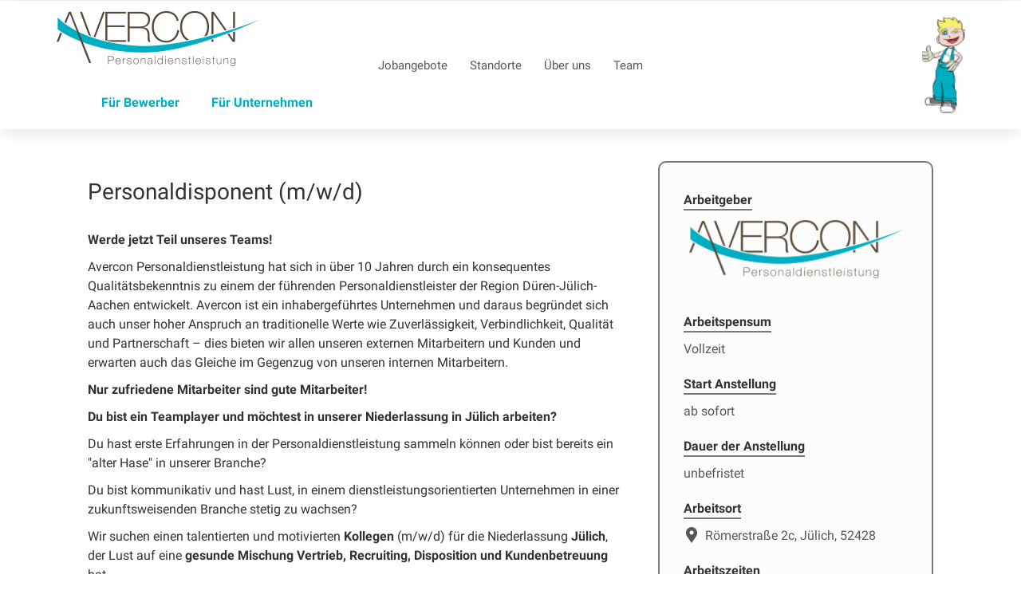

--- FILE ---
content_type: text/html; charset=UTF-8
request_url: https://www.avercon.de/jobs_category/juelich_reg/
body_size: 24451
content:
<!doctype html>
<html lang="de" prefix="og: https://ogp.me/ns#">
<head>
	<meta charset="UTF-8">
	<meta name="viewport" content="width=device-width, initial-scale=1">
	<link rel="profile" href="https://gmpg.org/xfn/11">
	
<!-- Suchmaschinen-Optimierung durch Rank Math PRO - https://rankmath.com/ -->
<title>Region Jülich Archives - AVERCON Personaldienstleistung</title>
<meta name="robots" content="follow, index, max-snippet:-1, max-video-preview:-1, max-image-preview:large"/>
<link rel="canonical" href="https://www.avercon.de/jobs_category/juelich_reg/" />
<link rel="next" href="https://www.avercon.de/jobs_category/juelich_reg/page/2/" />
<meta property="og:locale" content="de_DE" />
<meta property="og:type" content="article" />
<meta property="og:title" content="Region Jülich Archives - AVERCON Personaldienstleistung" />
<meta property="og:url" content="https://www.avercon.de/jobs_category/juelich_reg/" />
<meta property="og:site_name" content="AVERCON Personaldienstleistung" />
<meta name="twitter:card" content="summary_large_image" />
<meta name="twitter:title" content="Region Jülich Archives - AVERCON Personaldienstleistung" />
<meta name="twitter:label1" content="Stelleninserate" />
<meta name="twitter:data1" content="18" />
<script type="application/ld+json" class="rank-math-schema-pro">{"@context":"https://schema.org","@graph":[{"@type":"Organization","@id":"https://www.avercon.de/#organization","name":"AVERCON Personaldienstleistung","url":"https://www.avercon.de","logo":{"@type":"ImageObject","@id":"https://www.avercon.de/#logo","url":"https://www.avercon.de/wp-content/uploads/2022/07/Untitled-1.png","contentUrl":"https://www.avercon.de/wp-content/uploads/2022/07/Untitled-1.png","caption":"AVERCON Personaldienstleistung","inLanguage":"de","width":"1076","height":"1256"}},{"@type":"WebSite","@id":"https://www.avercon.de/#website","url":"https://www.avercon.de","name":"AVERCON Personaldienstleistung","publisher":{"@id":"https://www.avercon.de/#organization"},"inLanguage":"de"},{"@type":"CollectionPage","@id":"https://www.avercon.de/jobs_category/juelich_reg/#webpage","url":"https://www.avercon.de/jobs_category/juelich_reg/","name":"Region J\u00fclich Archives - AVERCON Personaldienstleistung","isPartOf":{"@id":"https://www.avercon.de/#website"},"inLanguage":"de"}]}</script>
<!-- /Rank Math WordPress SEO Plugin -->

<link rel='dns-prefetch' href='//cdnjs.cloudflare.com' />
<link rel="alternate" type="application/rss+xml" title="AVERCON Personaldienstleistung &raquo; Feed" href="https://www.avercon.de/feed/" />
<link rel="alternate" type="application/rss+xml" title="AVERCON Personaldienstleistung &raquo; Kommentar-Feed" href="https://www.avercon.de/comments/feed/" />
<link rel="alternate" type="application/rss+xml" title="AVERCON Personaldienstleistung &raquo; Region Jülich Kategorien Feed" href="https://www.avercon.de/jobs_category/juelich_reg/feed/" />
<style id='wp-img-auto-sizes-contain-inline-css'>
img:is([sizes=auto i],[sizes^="auto," i]){contain-intrinsic-size:3000px 1500px}
/*# sourceURL=wp-img-auto-sizes-contain-inline-css */
</style>
<style id='wp-emoji-styles-inline-css'>

	img.wp-smiley, img.emoji {
		display: inline !important;
		border: none !important;
		box-shadow: none !important;
		height: 1em !important;
		width: 1em !important;
		margin: 0 0.07em !important;
		vertical-align: -0.1em !important;
		background: none !important;
		padding: 0 !important;
	}
/*# sourceURL=wp-emoji-styles-inline-css */
</style>
<link rel='stylesheet' id='wp-block-library-css' href='https://www.avercon.de/wp-includes/css/dist/block-library/style.min.css?ver=6.9' media='all' />
<style id='global-styles-inline-css'>
:root{--wp--preset--aspect-ratio--square: 1;--wp--preset--aspect-ratio--4-3: 4/3;--wp--preset--aspect-ratio--3-4: 3/4;--wp--preset--aspect-ratio--3-2: 3/2;--wp--preset--aspect-ratio--2-3: 2/3;--wp--preset--aspect-ratio--16-9: 16/9;--wp--preset--aspect-ratio--9-16: 9/16;--wp--preset--color--black: #000000;--wp--preset--color--cyan-bluish-gray: #abb8c3;--wp--preset--color--white: #ffffff;--wp--preset--color--pale-pink: #f78da7;--wp--preset--color--vivid-red: #cf2e2e;--wp--preset--color--luminous-vivid-orange: #ff6900;--wp--preset--color--luminous-vivid-amber: #fcb900;--wp--preset--color--light-green-cyan: #7bdcb5;--wp--preset--color--vivid-green-cyan: #00d084;--wp--preset--color--pale-cyan-blue: #8ed1fc;--wp--preset--color--vivid-cyan-blue: #0693e3;--wp--preset--color--vivid-purple: #9b51e0;--wp--preset--gradient--vivid-cyan-blue-to-vivid-purple: linear-gradient(135deg,rgb(6,147,227) 0%,rgb(155,81,224) 100%);--wp--preset--gradient--light-green-cyan-to-vivid-green-cyan: linear-gradient(135deg,rgb(122,220,180) 0%,rgb(0,208,130) 100%);--wp--preset--gradient--luminous-vivid-amber-to-luminous-vivid-orange: linear-gradient(135deg,rgb(252,185,0) 0%,rgb(255,105,0) 100%);--wp--preset--gradient--luminous-vivid-orange-to-vivid-red: linear-gradient(135deg,rgb(255,105,0) 0%,rgb(207,46,46) 100%);--wp--preset--gradient--very-light-gray-to-cyan-bluish-gray: linear-gradient(135deg,rgb(238,238,238) 0%,rgb(169,184,195) 100%);--wp--preset--gradient--cool-to-warm-spectrum: linear-gradient(135deg,rgb(74,234,220) 0%,rgb(151,120,209) 20%,rgb(207,42,186) 40%,rgb(238,44,130) 60%,rgb(251,105,98) 80%,rgb(254,248,76) 100%);--wp--preset--gradient--blush-light-purple: linear-gradient(135deg,rgb(255,206,236) 0%,rgb(152,150,240) 100%);--wp--preset--gradient--blush-bordeaux: linear-gradient(135deg,rgb(254,205,165) 0%,rgb(254,45,45) 50%,rgb(107,0,62) 100%);--wp--preset--gradient--luminous-dusk: linear-gradient(135deg,rgb(255,203,112) 0%,rgb(199,81,192) 50%,rgb(65,88,208) 100%);--wp--preset--gradient--pale-ocean: linear-gradient(135deg,rgb(255,245,203) 0%,rgb(182,227,212) 50%,rgb(51,167,181) 100%);--wp--preset--gradient--electric-grass: linear-gradient(135deg,rgb(202,248,128) 0%,rgb(113,206,126) 100%);--wp--preset--gradient--midnight: linear-gradient(135deg,rgb(2,3,129) 0%,rgb(40,116,252) 100%);--wp--preset--font-size--small: 13px;--wp--preset--font-size--medium: 20px;--wp--preset--font-size--large: 36px;--wp--preset--font-size--x-large: 42px;--wp--preset--spacing--20: 0.44rem;--wp--preset--spacing--30: 0.67rem;--wp--preset--spacing--40: 1rem;--wp--preset--spacing--50: 1.5rem;--wp--preset--spacing--60: 2.25rem;--wp--preset--spacing--70: 3.38rem;--wp--preset--spacing--80: 5.06rem;--wp--preset--shadow--natural: 6px 6px 9px rgba(0, 0, 0, 0.2);--wp--preset--shadow--deep: 12px 12px 50px rgba(0, 0, 0, 0.4);--wp--preset--shadow--sharp: 6px 6px 0px rgba(0, 0, 0, 0.2);--wp--preset--shadow--outlined: 6px 6px 0px -3px rgb(255, 255, 255), 6px 6px rgb(0, 0, 0);--wp--preset--shadow--crisp: 6px 6px 0px rgb(0, 0, 0);}:root { --wp--style--global--content-size: 800px;--wp--style--global--wide-size: 1200px; }:where(body) { margin: 0; }.wp-site-blocks > .alignleft { float: left; margin-right: 2em; }.wp-site-blocks > .alignright { float: right; margin-left: 2em; }.wp-site-blocks > .aligncenter { justify-content: center; margin-left: auto; margin-right: auto; }:where(.wp-site-blocks) > * { margin-block-start: 24px; margin-block-end: 0; }:where(.wp-site-blocks) > :first-child { margin-block-start: 0; }:where(.wp-site-blocks) > :last-child { margin-block-end: 0; }:root { --wp--style--block-gap: 24px; }:root :where(.is-layout-flow) > :first-child{margin-block-start: 0;}:root :where(.is-layout-flow) > :last-child{margin-block-end: 0;}:root :where(.is-layout-flow) > *{margin-block-start: 24px;margin-block-end: 0;}:root :where(.is-layout-constrained) > :first-child{margin-block-start: 0;}:root :where(.is-layout-constrained) > :last-child{margin-block-end: 0;}:root :where(.is-layout-constrained) > *{margin-block-start: 24px;margin-block-end: 0;}:root :where(.is-layout-flex){gap: 24px;}:root :where(.is-layout-grid){gap: 24px;}.is-layout-flow > .alignleft{float: left;margin-inline-start: 0;margin-inline-end: 2em;}.is-layout-flow > .alignright{float: right;margin-inline-start: 2em;margin-inline-end: 0;}.is-layout-flow > .aligncenter{margin-left: auto !important;margin-right: auto !important;}.is-layout-constrained > .alignleft{float: left;margin-inline-start: 0;margin-inline-end: 2em;}.is-layout-constrained > .alignright{float: right;margin-inline-start: 2em;margin-inline-end: 0;}.is-layout-constrained > .aligncenter{margin-left: auto !important;margin-right: auto !important;}.is-layout-constrained > :where(:not(.alignleft):not(.alignright):not(.alignfull)){max-width: var(--wp--style--global--content-size);margin-left: auto !important;margin-right: auto !important;}.is-layout-constrained > .alignwide{max-width: var(--wp--style--global--wide-size);}body .is-layout-flex{display: flex;}.is-layout-flex{flex-wrap: wrap;align-items: center;}.is-layout-flex > :is(*, div){margin: 0;}body .is-layout-grid{display: grid;}.is-layout-grid > :is(*, div){margin: 0;}body{padding-top: 0px;padding-right: 0px;padding-bottom: 0px;padding-left: 0px;}a:where(:not(.wp-element-button)){text-decoration: underline;}:root :where(.wp-element-button, .wp-block-button__link){background-color: #32373c;border-width: 0;color: #fff;font-family: inherit;font-size: inherit;font-style: inherit;font-weight: inherit;letter-spacing: inherit;line-height: inherit;padding-top: calc(0.667em + 2px);padding-right: calc(1.333em + 2px);padding-bottom: calc(0.667em + 2px);padding-left: calc(1.333em + 2px);text-decoration: none;text-transform: inherit;}.has-black-color{color: var(--wp--preset--color--black) !important;}.has-cyan-bluish-gray-color{color: var(--wp--preset--color--cyan-bluish-gray) !important;}.has-white-color{color: var(--wp--preset--color--white) !important;}.has-pale-pink-color{color: var(--wp--preset--color--pale-pink) !important;}.has-vivid-red-color{color: var(--wp--preset--color--vivid-red) !important;}.has-luminous-vivid-orange-color{color: var(--wp--preset--color--luminous-vivid-orange) !important;}.has-luminous-vivid-amber-color{color: var(--wp--preset--color--luminous-vivid-amber) !important;}.has-light-green-cyan-color{color: var(--wp--preset--color--light-green-cyan) !important;}.has-vivid-green-cyan-color{color: var(--wp--preset--color--vivid-green-cyan) !important;}.has-pale-cyan-blue-color{color: var(--wp--preset--color--pale-cyan-blue) !important;}.has-vivid-cyan-blue-color{color: var(--wp--preset--color--vivid-cyan-blue) !important;}.has-vivid-purple-color{color: var(--wp--preset--color--vivid-purple) !important;}.has-black-background-color{background-color: var(--wp--preset--color--black) !important;}.has-cyan-bluish-gray-background-color{background-color: var(--wp--preset--color--cyan-bluish-gray) !important;}.has-white-background-color{background-color: var(--wp--preset--color--white) !important;}.has-pale-pink-background-color{background-color: var(--wp--preset--color--pale-pink) !important;}.has-vivid-red-background-color{background-color: var(--wp--preset--color--vivid-red) !important;}.has-luminous-vivid-orange-background-color{background-color: var(--wp--preset--color--luminous-vivid-orange) !important;}.has-luminous-vivid-amber-background-color{background-color: var(--wp--preset--color--luminous-vivid-amber) !important;}.has-light-green-cyan-background-color{background-color: var(--wp--preset--color--light-green-cyan) !important;}.has-vivid-green-cyan-background-color{background-color: var(--wp--preset--color--vivid-green-cyan) !important;}.has-pale-cyan-blue-background-color{background-color: var(--wp--preset--color--pale-cyan-blue) !important;}.has-vivid-cyan-blue-background-color{background-color: var(--wp--preset--color--vivid-cyan-blue) !important;}.has-vivid-purple-background-color{background-color: var(--wp--preset--color--vivid-purple) !important;}.has-black-border-color{border-color: var(--wp--preset--color--black) !important;}.has-cyan-bluish-gray-border-color{border-color: var(--wp--preset--color--cyan-bluish-gray) !important;}.has-white-border-color{border-color: var(--wp--preset--color--white) !important;}.has-pale-pink-border-color{border-color: var(--wp--preset--color--pale-pink) !important;}.has-vivid-red-border-color{border-color: var(--wp--preset--color--vivid-red) !important;}.has-luminous-vivid-orange-border-color{border-color: var(--wp--preset--color--luminous-vivid-orange) !important;}.has-luminous-vivid-amber-border-color{border-color: var(--wp--preset--color--luminous-vivid-amber) !important;}.has-light-green-cyan-border-color{border-color: var(--wp--preset--color--light-green-cyan) !important;}.has-vivid-green-cyan-border-color{border-color: var(--wp--preset--color--vivid-green-cyan) !important;}.has-pale-cyan-blue-border-color{border-color: var(--wp--preset--color--pale-cyan-blue) !important;}.has-vivid-cyan-blue-border-color{border-color: var(--wp--preset--color--vivid-cyan-blue) !important;}.has-vivid-purple-border-color{border-color: var(--wp--preset--color--vivid-purple) !important;}.has-vivid-cyan-blue-to-vivid-purple-gradient-background{background: var(--wp--preset--gradient--vivid-cyan-blue-to-vivid-purple) !important;}.has-light-green-cyan-to-vivid-green-cyan-gradient-background{background: var(--wp--preset--gradient--light-green-cyan-to-vivid-green-cyan) !important;}.has-luminous-vivid-amber-to-luminous-vivid-orange-gradient-background{background: var(--wp--preset--gradient--luminous-vivid-amber-to-luminous-vivid-orange) !important;}.has-luminous-vivid-orange-to-vivid-red-gradient-background{background: var(--wp--preset--gradient--luminous-vivid-orange-to-vivid-red) !important;}.has-very-light-gray-to-cyan-bluish-gray-gradient-background{background: var(--wp--preset--gradient--very-light-gray-to-cyan-bluish-gray) !important;}.has-cool-to-warm-spectrum-gradient-background{background: var(--wp--preset--gradient--cool-to-warm-spectrum) !important;}.has-blush-light-purple-gradient-background{background: var(--wp--preset--gradient--blush-light-purple) !important;}.has-blush-bordeaux-gradient-background{background: var(--wp--preset--gradient--blush-bordeaux) !important;}.has-luminous-dusk-gradient-background{background: var(--wp--preset--gradient--luminous-dusk) !important;}.has-pale-ocean-gradient-background{background: var(--wp--preset--gradient--pale-ocean) !important;}.has-electric-grass-gradient-background{background: var(--wp--preset--gradient--electric-grass) !important;}.has-midnight-gradient-background{background: var(--wp--preset--gradient--midnight) !important;}.has-small-font-size{font-size: var(--wp--preset--font-size--small) !important;}.has-medium-font-size{font-size: var(--wp--preset--font-size--medium) !important;}.has-large-font-size{font-size: var(--wp--preset--font-size--large) !important;}.has-x-large-font-size{font-size: var(--wp--preset--font-size--x-large) !important;}
/*# sourceURL=global-styles-inline-css */
</style>

<link rel='stylesheet' id='nta-css-popup-css' href='https://www.avercon.de/wp-content/plugins/wp-whatsapp/assets/dist/css/style.css?ver=6.9' media='all' />
<link rel='stylesheet' id='contact-form-7-css' href='https://www.avercon.de/wp-content/plugins/contact-form-7/includes/css/styles.css?ver=6.1.4' media='all' />
<link rel='stylesheet' id='fontawesome-47-css' href='//cdnjs.cloudflare.com/ajax/libs/font-awesome/4.7.0/css/font-awesome.min.css?ver=1.0.0' media='all' />
<link rel='stylesheet' id='xg-normalize-css' href='https://www.avercon.de/wp-content/plugins/xgel-team//assets/css/xg_normalize.css?ver=1.0.0' media='all' />
<link rel='stylesheet' id='owl-carousel-css-css' href='https://www.avercon.de/wp-content/plugins/xgel-team//assets/css/owl.carousel.min.css?ver=2.4.0' media='all' />
<link rel='stylesheet' id='animate-css-css' href='https://www.avercon.de/wp-content/plugins/xgel-team//assets/css/animate.css?ver=3.6.0' media='all' />
<link rel='stylesheet' id='xgt-team-css-css' href='https://www.avercon.de/wp-content/plugins/xgel-team//assets/css/team-member.css?ver=1.0.0' media='all' />
<link rel='stylesheet' id='hello-elementor-css' href='https://www.avercon.de/wp-content/themes/hello-elementor/assets/css/reset.css?ver=3.4.5' media='all' />
<link rel='stylesheet' id='hello-elementor-theme-style-css' href='https://www.avercon.de/wp-content/themes/hello-elementor/assets/css/theme.css?ver=3.4.5' media='all' />
<link rel='stylesheet' id='hello-elementor-header-footer-css' href='https://www.avercon.de/wp-content/themes/hello-elementor/assets/css/header-footer.css?ver=3.4.5' media='all' />
<link rel='stylesheet' id='elementor-icons-css' href='https://www.avercon.de/wp-content/plugins/elementor/assets/lib/eicons/css/elementor-icons.min.css?ver=5.12.0' media='all' />
<link rel='stylesheet' id='elementor-frontend-css' href='https://www.avercon.de/wp-content/plugins/elementor/assets/css/frontend.min.css?ver=3.4.5' media='all' />
<style id='elementor-frontend-inline-css'>
@font-face{font-family:eicons;src:url(https://www.avercon.de/wp-content/plugins/elementor/assets/lib/eicons/fonts/eicons.eot?5.10.0);src:url(https://www.avercon.de/wp-content/plugins/elementor/assets/lib/eicons/fonts/eicons.eot?5.10.0#iefix) format("embedded-opentype"),url(https://www.avercon.de/wp-content/plugins/elementor/assets/lib/eicons/fonts/eicons.woff2?5.10.0) format("woff2"),url(https://www.avercon.de/wp-content/plugins/elementor/assets/lib/eicons/fonts/eicons.woff?5.10.0) format("woff"),url(https://www.avercon.de/wp-content/plugins/elementor/assets/lib/eicons/fonts/eicons.ttf?5.10.0) format("truetype"),url(https://www.avercon.de/wp-content/plugins/elementor/assets/lib/eicons/fonts/eicons.svg?5.10.0#eicon) format("svg");font-weight:400;font-style:normal}
/*# sourceURL=elementor-frontend-inline-css */
</style>
<link rel='stylesheet' id='elementor-post-7-css' href='https://www.avercon.de/wp-content/uploads/elementor/css/post-7.css?ver=1746534513' media='all' />
<link rel='stylesheet' id='elementor-pro-css' href='https://www.avercon.de/wp-content/plugins/elementor-pro/assets/css/frontend.min.css?ver=3.1.0' media='all' />
<link rel='stylesheet' id='elementor-global-css' href='https://www.avercon.de/wp-content/uploads/elementor/css/global.css?ver=1746534513' media='all' />
<link rel='stylesheet' id='elementor-post-10-css' href='https://www.avercon.de/wp-content/uploads/elementor/css/post-10.css?ver=1746534514' media='all' />
<link rel='stylesheet' id='elementor-post-79-css' href='https://www.avercon.de/wp-content/uploads/elementor/css/post-79.css?ver=1746534514' media='all' />
<link rel='stylesheet' id='borlabs-cookie-css' href='https://www.avercon.de/wp-content/cache/borlabs-cookie/borlabs-cookie_1_de.css?ver=2.3.6-9' media='all' />
<link rel='stylesheet' id='google-fonts-1-css' href='//www.avercon.de/wp-content/uploads/sgf-css/font-67319d67733839b90220a0c2a332c37f.css' media='all' />
<script id="wpm-6310-ajax-script-js-extra">
var my_ajax_object = {"ajax_url":"https://www.avercon.de/wp-admin/admin-ajax.php"};
//# sourceURL=wpm-6310-ajax-script-js-extra
</script>
<script src="https://www.avercon.de/wp-content/plugins/team-showcase-supreme/assets/js/ajaxdata-pro.js?ver=6.9" id="wpm-6310-ajax-script-js"></script>
<script src="https://www.avercon.de/wp-includes/js/jquery/jquery.min.js?ver=3.7.1" id="jquery-core-js"></script>
<script src="https://www.avercon.de/wp-includes/js/jquery/jquery-migrate.min.js?ver=3.4.1" id="jquery-migrate-js"></script>
<script id="borlabs-cookie-prioritize-js-extra">
var borlabsCookiePrioritized = {"domain":"avercon.de","path":"/","version":"1","bots":"1","optInJS":{"statistics":{"matomo":"[base64]"}}};
//# sourceURL=borlabs-cookie-prioritize-js-extra
</script>
<script src="https://www.avercon.de/wp-content/plugins/borlabs-cookie/assets/javascript/borlabs-cookie-prioritize.min.js?ver=2.3.6" id="borlabs-cookie-prioritize-js"></script>
<link rel="https://api.w.org/" href="https://www.avercon.de/wp-json/" /><link rel="EditURI" type="application/rsd+xml" title="RSD" href="https://www.avercon.de/xmlrpc.php?rsd" />
<meta name="generator" content="WordPress 6.9" />
<link rel='stylesheet' id='jp-front-select2-css' href='https://www.avercon.de/wp-content/plugins/job-postings/css/select2.min.css?ver=2.7.17' media='all' />
<link rel='stylesheet' id='jp-front-styles-css' href='https://www.avercon.de/wp-content/plugins/job-postings/css/style.css?ver=2.7.17' media='all' />
<link rel='stylesheet' id='e-animations-css' href='https://www.avercon.de/wp-content/plugins/elementor/assets/lib/animations/animations.min.css?ver=3.4.5' media='all' />
</head>
<body class="archive tax-jobs_category term-juelich_reg term-44 wp-embed-responsive wp-theme-hello-elementor hello-elementor-default elementor-default elementor-kit-7">


<a class="skip-link screen-reader-text" href="#content">Zum Inhalt springen</a>

		<div data-elementor-type="header" data-elementor-id="10" class="elementor elementor-10 elementor-location-header" data-elementor-settings="[]">
		<div class="elementor-section-wrap">
					<section class="elementor-section elementor-top-section elementor-element elementor-element-59ca192 elementor-section-boxed elementor-section-height-default elementor-section-height-default" data-id="59ca192" data-element_type="section">
						<div class="elementor-container elementor-column-gap-default">
					<div class="elementor-column elementor-col-100 elementor-top-column elementor-element elementor-element-59242fc" data-id="59242fc" data-element_type="column">
			<div class="elementor-widget-wrap">
									</div>
		</div>
							</div>
		</section>
				<header class="elementor-section elementor-top-section elementor-element elementor-element-75ad72d elementor-section-content-middle elementor-section-boxed elementor-section-height-default elementor-section-height-default" data-id="75ad72d" data-element_type="section" data-settings="{&quot;background_background&quot;:&quot;classic&quot;,&quot;sticky&quot;:&quot;top&quot;,&quot;sticky_on&quot;:[&quot;desktop&quot;,&quot;tablet&quot;,&quot;mobile&quot;],&quot;sticky_offset&quot;:0,&quot;sticky_effects_offset&quot;:0}">
						<div class="elementor-container elementor-column-gap-no">
					<div class="elementor-column elementor-col-33 elementor-top-column elementor-element elementor-element-2954848" data-id="2954848" data-element_type="column">
			<div class="elementor-widget-wrap elementor-element-populated">
								<div class="elementor-element elementor-element-b6066ea elementor-widget elementor-widget-image" data-id="b6066ea" data-element_type="widget" data-widget_type="image.default">
				<div class="elementor-widget-container">
																<a href="/">
							<img width="255" height="75" src="https://www.avercon.de/wp-content/uploads/2021/02/logo_avercon.png" class="attachment-medium size-medium" alt="" />								</a>
															</div>
				</div>
				<div class="elementor-element elementor-element-e210469 elementor-nav-menu__align-center elementor-nav-menu--indicator-none elementor-nav-menu--dropdown-mobile elementor-nav-menu__text-align-aside elementor-nav-menu--toggle elementor-nav-menu--burger elementor-widget elementor-widget-nav-menu" data-id="e210469" data-element_type="widget" data-settings="{&quot;layout&quot;:&quot;horizontal&quot;,&quot;toggle&quot;:&quot;burger&quot;}" data-widget_type="nav-menu.default">
				<div class="elementor-widget-container">
						<nav role="navigation" class="elementor-nav-menu--main elementor-nav-menu__container elementor-nav-menu--layout-horizontal e--pointer-underline e--animation-fade"><ul id="menu-1-e210469" class="elementor-nav-menu"><li class="menu-item menu-item-type-custom menu-item-object-custom menu-item-has-children menu-item-16"><a href="#" class="elementor-item elementor-item-anchor">Für Bewerber</a>
<ul class="sub-menu elementor-nav-menu--dropdown">
	<li class="menu-item menu-item-type-custom menu-item-object-custom menu-item-1322"><a href="/leistungen" class="elementor-sub-item">Leistungen</a></li>
	<li class="menu-item menu-item-type-custom menu-item-object-custom menu-item-1323"><a href="/initiativbewerbung" class="elementor-sub-item">Initiativbewerbung</a></li>
	<li class="menu-item menu-item-type-custom menu-item-object-custom menu-item-1324"><a href="/chance-zeitarbeit" class="elementor-sub-item">Chance Zeitarbeit</a></li>
	<li class="menu-item menu-item-type-custom menu-item-object-custom menu-item-1325"><a href="/chance-vermittlung" class="elementor-sub-item">Chance Vermittlung</a></li>
</ul>
</li>
<li class="menu-item menu-item-type-custom menu-item-object-custom menu-item-has-children menu-item-15"><a href="#" class="elementor-item elementor-item-anchor">Für Unternehmen</a>
<ul class="sub-menu elementor-nav-menu--dropdown">
	<li class="menu-item menu-item-type-custom menu-item-object-custom menu-item-1326"><a href="/kernkompetenzen" class="elementor-sub-item">Kernkompetenzen</a></li>
	<li class="menu-item menu-item-type-custom menu-item-object-custom menu-item-1327"><a href="/personalanfrage" class="elementor-sub-item">Personalanfrage</a></li>
	<li class="menu-item menu-item-type-custom menu-item-object-custom menu-item-1328"><a href="/arbeitnehmerueberlassung" class="elementor-sub-item">Arbeitnehmerüberlassung</a></li>
	<li class="menu-item menu-item-type-custom menu-item-object-custom menu-item-1329"><a href="/personalvermittlung" class="elementor-sub-item">Personalvermittlung</a></li>
	<li class="menu-item menu-item-type-custom menu-item-object-custom menu-item-1330"><a href="/recruitment" class="elementor-sub-item">Recruting</a></li>
</ul>
</li>
</ul></nav>
					<div class="elementor-menu-toggle" role="button" tabindex="0" aria-label="Menu Toggle" aria-expanded="false">
			<i class="eicon-menu-bar" aria-hidden="true"></i>
			<span class="elementor-screen-only">Menu</span>
		</div>
			<nav class="elementor-nav-menu--dropdown elementor-nav-menu__container" role="navigation" aria-hidden="true"><ul id="menu-2-e210469" class="elementor-nav-menu"><li class="menu-item menu-item-type-custom menu-item-object-custom menu-item-has-children menu-item-16"><a href="#" class="elementor-item elementor-item-anchor">Für Bewerber</a>
<ul class="sub-menu elementor-nav-menu--dropdown">
	<li class="menu-item menu-item-type-custom menu-item-object-custom menu-item-1322"><a href="/leistungen" class="elementor-sub-item">Leistungen</a></li>
	<li class="menu-item menu-item-type-custom menu-item-object-custom menu-item-1323"><a href="/initiativbewerbung" class="elementor-sub-item">Initiativbewerbung</a></li>
	<li class="menu-item menu-item-type-custom menu-item-object-custom menu-item-1324"><a href="/chance-zeitarbeit" class="elementor-sub-item">Chance Zeitarbeit</a></li>
	<li class="menu-item menu-item-type-custom menu-item-object-custom menu-item-1325"><a href="/chance-vermittlung" class="elementor-sub-item">Chance Vermittlung</a></li>
</ul>
</li>
<li class="menu-item menu-item-type-custom menu-item-object-custom menu-item-has-children menu-item-15"><a href="#" class="elementor-item elementor-item-anchor">Für Unternehmen</a>
<ul class="sub-menu elementor-nav-menu--dropdown">
	<li class="menu-item menu-item-type-custom menu-item-object-custom menu-item-1326"><a href="/kernkompetenzen" class="elementor-sub-item">Kernkompetenzen</a></li>
	<li class="menu-item menu-item-type-custom menu-item-object-custom menu-item-1327"><a href="/personalanfrage" class="elementor-sub-item">Personalanfrage</a></li>
	<li class="menu-item menu-item-type-custom menu-item-object-custom menu-item-1328"><a href="/arbeitnehmerueberlassung" class="elementor-sub-item">Arbeitnehmerüberlassung</a></li>
	<li class="menu-item menu-item-type-custom menu-item-object-custom menu-item-1329"><a href="/personalvermittlung" class="elementor-sub-item">Personalvermittlung</a></li>
	<li class="menu-item menu-item-type-custom menu-item-object-custom menu-item-1330"><a href="/recruitment" class="elementor-sub-item">Recruting</a></li>
</ul>
</li>
</ul></nav>
				</div>
				</div>
					</div>
		</div>
				<div class="elementor-column elementor-col-33 elementor-top-column elementor-element elementor-element-081cc3c elementor-hidden-tablet elementor-hidden-phone" data-id="081cc3c" data-element_type="column">
			<div class="elementor-widget-wrap elementor-element-populated">
								<div class="elementor-element elementor-element-3976250 elementor-nav-menu__align-justify elementor-nav-menu--dropdown-mobile elementor-nav-menu--stretch elementor-nav-menu__text-align-center elementor-nav-menu--indicator-none elementor-nav-menu--toggle elementor-nav-menu--burger elementor-widget elementor-widget-nav-menu" data-id="3976250" data-element_type="widget" data-settings="{&quot;full_width&quot;:&quot;stretch&quot;,&quot;layout&quot;:&quot;horizontal&quot;,&quot;toggle&quot;:&quot;burger&quot;}" data-widget_type="nav-menu.default">
				<div class="elementor-widget-container">
						<nav role="navigation" class="elementor-nav-menu--main elementor-nav-menu__container elementor-nav-menu--layout-horizontal e--pointer-none"><ul id="menu-1-3976250" class="elementor-nav-menu"><li class="menu-item menu-item-type-custom menu-item-object-custom menu-item-2532"><a href="/job" class="elementor-item">Jobangebote</a></li>
<li class="menu-item menu-item-type-custom menu-item-object-custom menu-item-124"><a href="/standorte" class="elementor-item">Standorte</a></li>
<li class="menu-item menu-item-type-custom menu-item-object-custom menu-item-122"><a href="/ueber-uns" class="elementor-item">Über uns</a></li>
<li class="menu-item menu-item-type-post_type menu-item-object-post menu-item-2428"><a href="https://www.avercon.de/team/" class="elementor-item">Team</a></li>
</ul></nav>
					<div class="elementor-menu-toggle" role="button" tabindex="0" aria-label="Menu Toggle" aria-expanded="false">
			<i class="eicon-menu-bar" aria-hidden="true"></i>
			<span class="elementor-screen-only">Menu</span>
		</div>
			<nav class="elementor-nav-menu--dropdown elementor-nav-menu__container" role="navigation" aria-hidden="true"><ul id="menu-2-3976250" class="elementor-nav-menu"><li class="menu-item menu-item-type-custom menu-item-object-custom menu-item-2532"><a href="/job" class="elementor-item">Jobangebote</a></li>
<li class="menu-item menu-item-type-custom menu-item-object-custom menu-item-124"><a href="/standorte" class="elementor-item">Standorte</a></li>
<li class="menu-item menu-item-type-custom menu-item-object-custom menu-item-122"><a href="/ueber-uns" class="elementor-item">Über uns</a></li>
<li class="menu-item menu-item-type-post_type menu-item-object-post menu-item-2428"><a href="https://www.avercon.de/team/" class="elementor-item">Team</a></li>
</ul></nav>
				</div>
				</div>
					</div>
		</div>
				<div class="elementor-column elementor-col-33 elementor-top-column elementor-element elementor-element-42c7db6 elementor-hidden-tablet elementor-hidden-phone" data-id="42c7db6" data-element_type="column">
			<div class="elementor-widget-wrap elementor-element-populated">
								<div class="elementor-element elementor-element-504ec3d elementor-widget elementor-widget-image" data-id="504ec3d" data-element_type="widget" data-widget_type="image.default">
				<div class="elementor-widget-container">
																<a href="/">
							<img src="https://www.avercon.de/wp-content/uploads/elementor/thumbs/image003-p3qrtwf2v6y8hby3w525pjffg5ym2288y6gvhps8x4.png" title="image003" alt="image003" />								</a>
															</div>
				</div>
					</div>
		</div>
							</div>
		</header>
				</div>
		</div>
		
<div class="wrap">

	<style>.jobs-modal.hide{ display: none; }</style><style id="job-postings-css" type="text/css">body .job-listing .job-preview .job-cta .apply-btn,
							body .jp-apply-button,
							body .job-listing-categories .job-category,
							body .jobs-search .job-search,
							body .jobs-modal-form .job-submit,
							body .jobs-modal-form .choose_file,
							body .jobs-modal-form .choose_file_multi,
							body .jobs-modal-form .choose_file_multi_add	{
								border-radius: 10px;
							}body .job-listing .job-preview,
							body .job-post .job-side .job-content-wrap{
								border-radius: 10px;
							}body .jp-apply-button:hover,
							body .primary-style:hover,
							body .job-listing .job-preview .job-cta .apply-btn:hover,
							body .jobs-modal-form .job-submit:hover,
							body .jobs-modal-form .choose_file:hover,
							body .jobs-modal-form .choose_file_multi:hover,
							body .jobs-modal-form .choose_file_multi_add:hover,
							body .job-listing-categories .job-category.active:hover,
							body .jobs-modal-form .progress-button button:hover,
							body .jobs-modal-form .progress-button button:active	{
								background-color: #00b0c3;
							}
							body .job-listing-categories .job-category.active	{
								border-color: #00b0c3;
							}
							body .jp-apply-button,
							body .primary-style,
							body .job-listing .job-preview .job-cta .apply-btn,
							body .jobs-modal-form .job-submit,
							body .job-submit,
							body .jobs-modal-form .choose_file,
							body .jobs-modal-form .choose_file_multi,
							body .jobs-modal-form .choose_file_multi_add,
							body .job-listing-categories .job-category.active,
							body .jobs-modal-form .progress-button button	{
								background-color: #b0e0e6;
							}

							body .select2-results__option--highlighted	{
								background-color: #b0e0e6 !important;
							}

							body .jobs-search .job-search-submit svg	{
								fill: #b0e0e6;
							}

							body .jobs-modal-form .progress-button svg.progress-circle path {
								stroke: #1ecd97;
							}
							body .jp-apply-button, body .primary-style,
							body .job-listing .job-preview .job-cta .apply-btn,
							body .job-listing-categories .job-category.active,
							body .jobs-modal-form .job-submit,
							body .job-content-wrap .jobs-row-apply .job-submit	{
								color: #54595f;
							}
							body .select2-results__option--highlighted	{
								color: #54595f !important;
							}
							body .job-side .jobs-row-input,
							body .job-side .job-pdf-export,
							body .job-listing .job-preview .job-content .job-additional-information,
							body .jobs-modal-form .checkbox_field .checkbox-label .checkbox-text, 
							body .jobs-modal-form .radio_field .radio-label .radio-text{
								color: #54595f;
							}body .job-side .jobs-row-input svg path{
								fill: #54595f;
							}body .job-listing .job-preview,
							body .job-post .job-side .job-content-wrap{
								background-color: #fcfcfc;
							}body .job-listing .job-preview,
							body .job-post .job-side .job-content-wrap,
							body .job-post .jobs-row .jobs-row-label span,
							body .job-listing-categories .job-category,
							body .jobs-row-apply .jobs-modal-form h3{
								border-color: #7a7a7a;
							}body .job-post .job-content .jobs-row .jobs-row-label span{
								color: #00b0c3;
							}</style><div class="job-post clearfix"  role="main"><div class="job-content"><div class="job-content-wrap"><div class="jobs-row clearfix position_title type-text position_title "><div  class="jobs-row-input">Personaldisponent (m/w/d)</div></div><div class="jobs-row clearfix position_description type-tinymce  "><div  class="jobs-row-input"><p><b>Werde jetzt Teil unseres Teams!</b></p>
<p>Avercon Personaldienstleistung hat sich in über 10 Jahren durch ein konsequentes Qualitätsbekenntnis zu einem der führenden Personaldienstleister der Region Düren-Jülich-Aachen entwickelt. Avercon ist ein inhabergeführtes Unternehmen und daraus begründet sich auch unser hoher Anspruch an traditionelle Werte wie Zuverlässigkeit, Verbindlichkeit, Qualität und Partnerschaft – dies bieten wir allen unseren externen Mitarbeitern und Kunden und erwarten auch das Gleiche im Gegenzug von unseren internen Mitarbeitern.</p>
<p><b>Nur zufriedene Mitarbeiter sind gute Mitarbeiter!</b></p>
<p><b>Du bist ein Teamplayer und möchtest in unserer Niederlassung in Jülich arbeiten?</b></p>
<p>Du hast erste Erfahrungen in der Personaldienstleistung sammeln können oder bist bereits ein "alter Hase" in unserer Branche?</p>
<p>Du bist kommunikativ und hast Lust, in einem dienstleistungsorientierten Unternehmen in einer zukunftsweisenden Branche stetig zu wachsen?</p>
<p>Wir suchen einen talentierten und motivierten <b>Kollegen</b> (m/w/d) für die Niederlassung <b>Jülich</b>, der Lust auf eine <b>gesunde Mischung Vertrieb, Recruiting, Disposition und Kundenbetreuung</b> hat.</p>
<p>Dich erwarten flache Hierarchien und die Freiheit, so zu arbeiten, dass Deine Stärken voll zum Einsatz kommen.</p>
<p><b>Deine spannenden Aufgaben bestehen aus:</b></p>
<ul>
<li>Du akquirierst und pflegst ein Kundenportfolio</li>
<li>Du rekrutierst Bewerber und bedienst die Aufträge der Kunden</li>
<li>Des Weiteren nimmst Du die damit verbundenen Aufgaben im Bereich der Arbeitnehmerüberlassung und Personalvermittlung wahr</li>
<li>Du übernimmst die Erweiterung der Kundenstruktur durch Vertriebs- und Netzwerktätigkeiten in die Hand</li>
<li>Mit Deinen Teamkollegen bildest Du Schnittstellen, um die Bewerber und Kunden noch besser zu unterstützen</li>
</ul>
<p><b>Darauf kannst Du Dich freuen:</b></p>
<ul>
<li>Attraktives Gehalt (nach Erfahrung, Qualifikation und Arbeitszeiten verhandelbar)</li>
<li>Einen unbefristeten Arbeitsvertrag</li>
<li>Vollzeitarbeit (39 Std. Woche) - Teilzeit nach Absprache möglich!</li>
<li>30 Tage Urlaub</li>
<li>Betriebliche Altersvorsorge</li>
<li>Aufgeschlossene und nette Kollegen</li>
<li>Kurze Entscheidungswege</li>
<li>Eine angenehme Arbeitsatmosphäre und Wertschätzung</li>
<li>Vorgesetzte, die mit Dir auf Augenhöhe arbeiten</li>
</ul>
<p><b>So geht’s:</b></p>
<p>Bewirb Dich direkt per Mail an dirk.dohmen@avercon.de und vergiss nicht, Datenanhänge wie detaillierten Lebenslauf, Arbeitszeugnisse und/oder Weiterbildungsnachweise anzuhängen. Dein frühestmöglicher Einrittstermin und der Gehaltswunsch sollten ebenfalls nicht fehlen.</p>
<p>Du möchtest wechseln? Kein Problem – das bleibt unter uns!</p>
<p>Wir sichern Dir höchste Vertraulichkeit im Umgang mit Deiner Bewerbung zu.</p>
<p><b>Worauf wartest Du noch?</b></p>
<p>Art der Stelle: Vollzeit</p>
<p>Leistungen:</p>
<ul>
<li>Betriebliche Altersvorsorge</li>
<li>Firmenevents</li>
<li>Firmenhandy</li>
<li>Mitarbeiter-Rabatt</li>
</ul>
</div></div><div class="jobs-row clearfix position_contacts type-tinymce  "><div class="jobs-row-label"><span>Ansprechpartner</span></div><div  class="jobs-row-input"><p>Herr Dirk Dohmen</p>
<p>dirk.dohmen@avercon.de</p>
</div></div></div></div><div class="job-side"><div class="job-content-wrap"><div class="jobs-row clearfix position_logo type-empty_hiring_logo  "><div class="jobs-row-label"><span>Arbeitgeber</span></div><div  class="jobs-row-input"><img class="jobs_hiring_logo" src="https://www.avercon.de/wp-content/uploads/2021/02/logo_avercon.png" alt="Avercon Personaldienstleistung GmbH" title="Avercon Personaldienstleistung GmbH"></div></div><div class="jobs-row clearfix position_employment_type type-checkboxes  "><div class="jobs-row-label"><span>Arbeitspensum</span></div><div  class="jobs-row-input">Vollzeit</div></div><div class="jobs-row clearfix position_employment_begining type-textarea  "><div class="jobs-row-label"><span>Start Anstellung</span></div><div  class="jobs-row-input">ab sofort</div></div><div class="jobs-row clearfix position_employment_duration type-text  "><div class="jobs-row-label"><span>Dauer der Anstellung</span></div><div  class="jobs-row-input">unbefristet</div></div><div class="jobs-row clearfix position_job_location type-location  "><div class="jobs-row-label"><span>Arbeitsort</span></div><div  class="jobs-row-input"><svg width="0px" height="0px" version="1.1" xmlns="http://www.w3.org/2000/svg" xmlns:xlink="http://www.w3.org/1999/xlink" x="0px" y="0px"
	 viewBox="0 0 54.757 54.757" style="enable-background:new 0 0 54.757 54.757;" xml:space="preserve">
<path d="M40.94,5.617C37.318,1.995,32.502,0,27.38,0c-5.123,0-9.938,1.995-13.56,5.617c-6.703,6.702-7.536,19.312-1.804,26.952
	L27.38,54.757L42.721,32.6C48.476,24.929,47.643,12.319,40.94,5.617z M27.557,26c-3.859,0-7-3.141-7-7s3.141-7,7-7s7,3.141,7,7
	S31.416,26,27.557,26z"/>
</svg>
Römerstraße 2c, Jülich, 52428</div></div><div class="jobs-row clearfix position_work_hours type-textarea  "><div class="jobs-row-label"><span>Arbeitszeiten</span></div><div  class="jobs-row-input"><svg width="0px" height="0px" version="1.1" xmlns="http://www.w3.org/2000/svg" xmlns:xlink="http://www.w3.org/1999/xlink" x="0px" y="0px"
	 viewBox="0 0 512 512" style="enable-background:new 0 0 512 512;" xml:space="preserve">
<g>
	<g>
		<path d="M437.019,74.981C388.667,26.629,324.38,0,256,0S123.333,26.63,74.981,74.981S0,187.62,0,256
			s26.629,132.667,74.981,181.019C123.332,485.371,187.62,512,256,512s132.667-26.629,181.019-74.981
			C485.371,388.667,512,324.38,512,256S485.371,123.332,437.019,74.981z M256,470.636C137.65,470.636,41.364,374.35,41.364,256
			S137.65,41.364,256,41.364S470.636,137.65,470.636,256S374.35,470.636,256,470.636z"/>
	</g>
</g>
<g>
	<g>
		<path d="M341.221,311.97l-64.538-64.537V114.809c0-11.422-9.259-20.682-20.682-20.682c-11.422,0-20.682,9.26-20.682,20.682V256
			c0,5.486,2.179,10.746,6.058,14.625l70.594,70.595c4.038,4.039,9.332,6.058,14.625,6.058c5.293,0,10.586-2.019,14.626-6.058
			C349.297,333.142,349.297,320.047,341.221,311.97z"/>
	</g>
</g>
</svg>Mo. - Fr.</div></div><div class="jobs-row clearfix type-empty_date  "><div  class="jobs-row-content"><div class="jobs-row-inset clearfix type-date-posted"><div class="jobs-row-label"><span>Veröffentlichungsdatum</span></div><div class="jobs-row-input"><svg width="0px" height="0px" version="1.1" xmlns="http://www.w3.org/2000/svg" xmlns:xlink="http://www.w3.org/1999/xlink" x="0px" y="0px"
	 viewBox="0 0 426.667 426.667" style="enable-background:new 0 0 426.667 426.667;" xml:space="preserve">
<g>
	<g>
		<g>
			<path d="M362.667,42.667h-21.333V0h-42.667v42.667H128V0H85.333v42.667H64c-23.573,0-42.453,19.093-42.453,42.667L21.333,384
				c0,23.573,19.093,42.667,42.667,42.667h298.667c23.573,0,42.667-19.093,42.667-42.667V85.333
				C405.333,61.76,386.24,42.667,362.667,42.667z M362.667,384H64V149.333h298.667V384z"/>
		</g>
	</g>
</g>
</svg>
4. Dezember 2025</div></div></div></div><div class="jobs-row clearfix type-empty_pdf_export  "><div  class="jobs-row-content"><div class="jobs-row-inset clearfix type-date-posted"><div class="jobs-row-label"><span>PDF-Export</span></div><div class="jobs-row-input"><a href="?export-pdf=5770" class="job-pdf-export"><svg width="0px" height="0px" version="1.1" xmlns="http://www.w3.org/2000/svg" xmlns:xlink="http://www.w3.org/1999/xlink" x="0px" y="0px" viewBox="0 0 550.801 550.801" style="enable-background:new 0 0 550.801 550.801;"
	 xml:space="preserve">
<g>
	<g>
		<path d="M267.342,414.698c-6.613,0-10.884,0.585-13.413,1.165v85.72c2.534,0.586,6.616,0.586,10.304,0.586
			c26.818,0.189,44.315-14.576,44.315-45.874C308.738,429.079,292.803,414.698,267.342,414.698z"/>
		<path d="M152.837,414.313c-6.022,0-10.104,0.58-12.248,1.16v38.686c2.531,0.58,5.643,0.78,9.903,0.78
			c15.757,0,25.471-7.973,25.471-21.384C175.964,421.506,167.601,414.313,152.837,414.313z"/>
		<path d="M475.095,131.992c-0.032-2.526-0.833-5.021-2.568-6.993L366.324,3.694c-0.021-0.034-0.062-0.045-0.084-0.076
			c-0.633-0.707-1.36-1.29-2.141-1.804c-0.232-0.15-0.475-0.285-0.718-0.422c-0.675-0.366-1.382-0.67-2.13-0.892
			c-0.19-0.058-0.38-0.14-0.58-0.192C359.87,0.114,359.037,0,358.203,0H97.2C85.292,0,75.6,9.693,75.6,21.601v507.6
			c0,11.913,9.692,21.601,21.6,21.601H453.6c11.908,0,21.601-9.688,21.601-21.601V133.202
			C475.2,132.796,475.137,132.398,475.095,131.992z M193.261,463.873c-10.104,9.523-25.072,13.806-42.569,13.806
			c-3.882,0-7.391-0.2-10.102-0.58v46.839h-29.35V394.675c9.131-1.55,21.967-2.721,40.047-2.721
			c18.267,0,31.292,3.501,40.036,10.494c8.363,6.612,13.985,17.497,13.985,30.322C205.308,445.605,201.042,456.49,193.261,463.873z
			 M318.252,508.392c-13.785,11.464-34.778,16.906-60.428,16.906c-15.359,0-26.238-0.97-33.637-1.94V394.675
			c10.887-1.74,25.083-2.721,40.046-2.721c24.867,0,41.004,4.472,53.645,13.995c13.61,10.109,22.164,26.241,22.164,49.37
			C340.031,480.4,330.897,497.697,318.252,508.392z M439.572,417.225h-50.351v29.932h47.039v24.11h-47.039v52.671H359.49V392.935
			h80.082V417.225z M97.2,366.752V21.601h250.203v110.515c0,5.961,4.831,10.8,10.8,10.8H453.6l0.011,223.836H97.2z"/>
		<path d="M386.205,232.135c-0.633-0.059-15.852-1.448-39.213-1.448c-7.319,0-14.691,0.143-21.969,0.417
			c-46.133-34.62-83.919-69.267-104.148-88.684c0.369-2.138,0.623-3.828,0.741-5.126c2.668-28.165-0.298-47.179-8.786-56.515
			c-5.558-6.101-13.721-8.131-22.233-5.806c-5.286,1.385-15.071,6.513-18.204,16.952c-3.459,11.536,2.101,25.537,16.708,41.773
			c0.232,0.246,5.189,5.44,14.196,14.241c-5.854,27.913-21.178,88.148-28.613,117.073c-17.463,9.331-32.013,20.571-43.277,33.465
			l-0.738,0.844l-0.477,1.013c-1.16,2.437-6.705,15.087-2.542,25.249c1.901,4.62,5.463,7.995,10.302,9.767l1.297,0.349
			c0,0,1.17,0.253,3.227,0.253c9.01,0,31.25-4.735,43.179-48.695l2.89-11.138c41.639-20.239,93.688-26.768,131.415-28.587
			c19.406,14.391,38.717,27.611,57.428,39.318l0.611,0.354c0.907,0.464,9.112,4.515,18.721,4.524l0,0
			c13.732,0,23.762-8.427,27.496-23.113l0.189-1.004c1.044-8.393-1.065-15.958-6.096-21.872
			C407.711,233.281,387.978,232.195,386.205,232.135z M142.812,319.744c-0.084-0.1-0.124-0.194-0.166-0.3
			c-0.896-2.157,0.179-7.389,1.761-11.222c6.792-7.594,14.945-14.565,24.353-20.841
			C159.598,317.039,146.274,319.603,142.812,319.744z M200.984,122.695L200.984,122.695c-14.07-15.662-13.859-23.427-13.102-26.041
			c1.242-4.369,6.848-6.02,6.896-6.035c2.824-0.768,4.538-0.617,6.064,1.058c3.451,3.791,6.415,15.232,5.244,36.218
			C202.764,124.557,200.984,122.695,200.984,122.695z M193.714,256.068l0.243-0.928l-0.032,0.011
			c7.045-27.593,17.205-67.996,23.047-93.949l0.211,0.201l0.021-0.124c18.9,17.798,47.88,43.831,82.579,70.907l-0.39,0.016
			l0.574,0.433C267.279,235.396,228.237,241.84,193.714,256.068z M408.386,265.12c-2.489,9.146-7.277,10.396-11.665,10.396l0,0
			c-5.094,0-9.998-2.12-11.116-2.632c-12.741-7.986-25.776-16.688-38.929-25.998c0.105,0,0.2,0,0.316,0
			c22.549,0,37.568,1.369,38.158,1.411c3.766,0.14,15.684,1.9,20.82,7.938C407.984,258.602,408.755,261.431,408.386,265.12z"/>
	</g>
</g>
<g>
</g>
<g>
</g>
<g>
</g>
<g>
</g>
<g>
</g>
<g>
</g>
<g>
</g>
<g>
</g>
<g>
</g>
<g>
</g>
<g>
</g>
<g>
</g>
<g>
</g>
<g>
</g>
<g>
</g>
</svg>
Als PDF exportieren</a></div></div></div></div><div class="jobs-row-apply"><div class="jobs-modal-content"><div class="jobs-modal-form clearfix"><form id="jobs-modal-form" method="post" enctype="multipart/form-data"><div class="modal-title-small">Jetzt bewerben</div><div class="jobs-modal-input modal-input-name_name name_field " data-control=""><label class="input-label" for="input-name_name">Name<span class="field_required">*</span></label><input id="input-name_name" type="text" name="job_applicant_name" data-jobinput="name_name" class="modal-input-text input-name_name input-reqired" value="" placeholder="Name"></div><div class="jobs-modal-input modal-input-email_e-mail email_field " data-control=""><label class="input-label" for="input-email_e-mail">E-Mail<span class="field_required">*</span></label><input id="input-email_e-mail" type="text" name="input_email_e-mail" data-jobinput="email_e-mail" class="modal-input-text input-job_email input-email_e-mail input-reqired" value="" placeholder="E-Mail"></div><div class="jobs-modal-input modal-input-phone_telefon phone_field " data-control=""><label class="input-label" for="input-phone_telefon">Telefon</label><input id="input-phone_telefon" type="text" name="input_phone_telefon" data-jobinput="phone_telefon" class="modal-input-text input-phone_telefon " value="" placeholder="Telefon"></div><div class="jobs-modal-input modal-input-textarea_textnachricht textarea_field " data-control=""><label class="input-label" for="input-textarea_textnachricht">Textnachricht</label><textarea id="input-textarea_textnachricht" name="input_textarea_textnachricht" data-jobinput="textarea_textnachricht" class="modal-input-text input-textarea_textnachricht " placeholder="Textnachricht"></textarea></div><div class="jobs-modal-input modal-input-file_multi_upload file_field " data-control=""><label class="input-label" for="label-file_multi_upload">Upload</label><div id="file_multi_upload" class="modal-input-fileinput multiple" data-files="0"><script type="javascript/html-template" id="file-input-tpl-file_multi_upload"><input id="{id}" type="file" accept=".jpg,.pdf" name="input_file_multi_upload-{nr}" data-jobinput="{key}" class="jobgroup-{id} inputfile modal-input-file modal-input-multifile input-{key} "></script><script type="javascript/html-template" id="file-label-tpl-file_multi_upload"><label for="{id}" id="label-{id}" class="jobgroup-{id} choose_file_multi"><span class="name">Datei auswählen</span><img class="remove" src="https://www.avercon.de/wp-content/plugins/job-postings//images/remove.svg" alt="Remove file"></label></script><label for="label-file_multi_upload" data-key="file_multi_upload" class="choose_file_multi_add btn btn-secondary btn-sm"><img class="add" src="https://www.avercon.de/wp-content/plugins/job-postings//images/add.svg" alt="Add file">Datei auswählen</label></div><p class="validation"></p><p class="message">Dokumente der Bewerbung hinzufügen</p></div><div class="jobs-modal-input modal-input-checkbox_einwilligung-zum-datenschutz checkbox_field " data-control=""><div class="input-label" for="input-checkbox_einwilligung-zum-datenschutz">Einwilligung zum Datenschutz<span class="field_required">*</span></div><label class="checkbox-label" for="input-checkbox_einwilligung-zum-datenschutz-ich-stimme-der-datenschutzerklaerung-von-avercon-zu-und-willige-in-die-verarbeitung-meiner-personenbezogenen-daten-ein"><input  id="input-checkbox_einwilligung-zum-datenschutz-ich-stimme-der-datenschutzerklaerung-von-avercon-zu-und-willige-in-die-verarbeitung-meiner-personenbezogenen-daten-ein" type="checkbox" name="checkbox_einwilligung-zum-datenschutz__field-checkbox-ich-stimme-der-datenschutzerklaerung-von-avercon-zu-und-willige-in-die-verarbeitung-meiner-personenbezogenen-daten-ein[]" data-jobinput="checkbox_einwilligung-zum-datenschutz" class="modal-input-checkbox input-checkbox_einwilligung-zum-datenschutz input-reqired" value="Ich stimme der Datenschutzerklärung von AVERCON zu und willige in die Verarbeitung meiner personenbezogenen Daten ein."><span class="checkbox-text">Ich stimme der Datenschutzerklärung von AVERCON zu und willige in die Verarbeitung meiner personenbezogenen Daten ein.</span></label></div><div class="jobs-modal-input modal-input-key paragraph_field required_field_notice" data-control=""><p class="input-paragraph" ><span class="field_required">*</span>Benötigte Felder</p></div><div class="jobs-modal-input modal-input-honeypot text_field " data-control=""><label class="input-label" for="input-honeypot">Telefonnummer</label><input id="input-honeypot" type="text" name="input_honeypot" data-jobinput="honeypot" class="modal-input-text input-honeypot " value="" placeholder="Telefonnummer"></div><div class="jobs-modal-footer"><input type="hidden" name="action" value="jobslisting_apply_now"><input type="hidden" name="language" value="de"><input type="hidden" name="post_id" value="5770"><img class="jobs-sending" src="https://www.avercon.de/wp-content/plugins/job-postings//images/loading.svg"  alt="Loading..."><button class="button job-submit" type="submit">Bewerbung einreichen</button><p class="jobs-submit-validation"></p></div></form><div id="job-apply-confirmation"><p style="text-align: center">Thank you for submitting your application. We will contact you shortly!</p>
</div></div></div></div></div></div><div class="clearfix"></div><div class="job-content-wrap"></div><script type="application/ld+json">{"@context":"http:\/\/schema.org","@type":"JobPosting","title":"Personaldisponent (m\/w\/d)","datePosted":"2025-12-04T20:26:48+01:00","description":"&amp;lt;b&amp;gt;Werde jetzt Teil unseres Teams!&amp;lt;\/b&amp;gt;\r\n\r\nAvercon Personaldienstleistung hat sich in \u00fcber 10 Jahren durch ein konsequentes Qualit\u00e4tsbekenntnis zu einem der f\u00fchrenden Personaldienstleister der Region D\u00fcren-J\u00fclich-Aachen entwickelt. Avercon ist ein inhabergef\u00fchrtes Unternehmen und daraus begr\u00fcndet sich auch unser hoher Anspruch an traditionelle Werte wie Zuverl\u00e4ssigkeit, Verbindlichkeit, Qualit\u00e4t und Partnerschaft \u2013 dies bieten wir allen unseren externen Mitarbeitern und Kunden und erwarten auch das Gleiche im Gegenzug von unseren internen Mitarbeitern.\r\n\r\n&amp;lt;b&amp;gt;Nur zufriedene Mitarbeiter sind gute Mitarbeiter!&amp;lt;\/b&amp;gt;\r\n\r\n&amp;lt;b&amp;gt;Du bist ein Teamplayer und m\u00f6chtest in unserer Niederlassung in J\u00fclich arbeiten?&amp;lt;\/b&amp;gt;\r\n\r\nDu hast erste Erfahrungen in der Personaldienstleistung sammeln k\u00f6nnen oder bist bereits ein &amp;quot;alter Hase&amp;quot; in unserer Branche?\r\n\r\nDu bist kommunikativ und hast Lust, in einem dienstleistungsorientierten Unternehmen in einer zukunftsweisenden Branche stetig zu wachsen?\r\n\r\nWir suchen einen talentierten und motivierten &amp;lt;b&amp;gt;Kollegen&amp;lt;\/b&amp;gt; (m\/w\/d) f\u00fcr die Niederlassung &amp;lt;b&amp;gt;J\u00fclich&amp;lt;\/b&amp;gt;, der Lust auf eine &amp;lt;b&amp;gt;gesunde Mischung Vertrieb, Recruiting, Disposition und Kundenbetreuung&amp;lt;\/b&amp;gt; hat.\r\n\r\nDich erwarten flache Hierarchien und die Freiheit, so zu arbeiten, dass Deine St\u00e4rken voll zum Einsatz kommen.\r\n\r\n&amp;lt;b&amp;gt;Deine spannenden Aufgaben bestehen aus:&amp;lt;\/b&amp;gt;\r\n&amp;lt;ul&amp;gt;\r\n \t&amp;lt;li&amp;gt;Du akquirierst und pflegst ein Kundenportfolio&amp;lt;\/li&amp;gt;\r\n \t&amp;lt;li&amp;gt;Du rekrutierst Bewerber und bedienst die Auftr\u00e4ge der Kunden&amp;lt;\/li&amp;gt;\r\n \t&amp;lt;li&amp;gt;Des Weiteren nimmst Du die damit verbundenen Aufgaben im Bereich der Arbeitnehmer\u00fcberlassung und Personalvermittlung wahr&amp;lt;\/li&amp;gt;\r\n \t&amp;lt;li&amp;gt;Du \u00fcbernimmst die Erweiterung der Kundenstruktur durch Vertriebs- und Netzwerkt\u00e4tigkeiten in die Hand&amp;lt;\/li&amp;gt;\r\n \t&amp;lt;li&amp;gt;Mit Deinen Teamkollegen bildest Du Schnittstellen, um die Bewerber und Kunden noch besser zu unterst\u00fctzen&amp;lt;\/li&amp;gt;\r\n&amp;lt;\/ul&amp;gt;\r\n&amp;lt;b&amp;gt;Darauf kannst Du Dich freuen:&amp;lt;\/b&amp;gt;\r\n&amp;lt;ul&amp;gt;\r\n \t&amp;lt;li&amp;gt;Attraktives Gehalt (nach Erfahrung, Qualifikation und Arbeitszeiten verhandelbar)&amp;lt;\/li&amp;gt;\r\n \t&amp;lt;li&amp;gt;Einen unbefristeten Arbeitsvertrag&amp;lt;\/li&amp;gt;\r\n \t&amp;lt;li&amp;gt;Vollzeitarbeit (39 Std. Woche) - Teilzeit nach Absprache m\u00f6glich!&amp;lt;\/li&amp;gt;\r\n \t&amp;lt;li&amp;gt;30 Tage Urlaub&amp;lt;\/li&amp;gt;\r\n \t&amp;lt;li&amp;gt;Betriebliche Altersvorsorge&amp;lt;\/li&amp;gt;\r\n \t&amp;lt;li&amp;gt;Aufgeschlossene und nette Kollegen&amp;lt;\/li&amp;gt;\r\n \t&amp;lt;li&amp;gt;Kurze Entscheidungswege&amp;lt;\/li&amp;gt;\r\n \t&amp;lt;li&amp;gt;Eine angenehme Arbeitsatmosph\u00e4re und Wertsch\u00e4tzung&amp;lt;\/li&amp;gt;\r\n \t&amp;lt;li&amp;gt;Vorgesetzte, die mit Dir auf Augenh\u00f6he arbeiten&amp;lt;\/li&amp;gt;\r\n&amp;lt;\/ul&amp;gt;\r\n&amp;lt;b&amp;gt;So geht\u2019s:&amp;lt;\/b&amp;gt;\r\n\r\nBewirb Dich direkt per Mail an dirk.dohmen@avercon.de und vergiss nicht, Datenanh\u00e4nge wie detaillierten Lebenslauf, Arbeitszeugnisse und\/oder Weiterbildungsnachweise anzuh\u00e4ngen. Dein fr\u00fchestm\u00f6glicher Einrittstermin und der Gehaltswunsch sollten ebenfalls nicht fehlen.\r\n\r\nDu m\u00f6chtest wechseln? Kein Problem \u2013 das bleibt unter uns!\r\n\r\nWir sichern Dir h\u00f6chste Vertraulichkeit im Umgang mit Deiner Bewerbung zu.\r\n\r\n&amp;lt;b&amp;gt;Worauf wartest Du noch?&amp;lt;\/b&amp;gt;\r\n\r\nArt der Stelle: Vollzeit\r\n\r\nLeistungen:\r\n&amp;lt;ul&amp;gt;\r\n \t&amp;lt;li&amp;gt;Betriebliche Altersvorsorge&amp;lt;\/li&amp;gt;\r\n \t&amp;lt;li&amp;gt;Firmenevents&amp;lt;\/li&amp;gt;\r\n \t&amp;lt;li&amp;gt;Firmenhandy&amp;lt;\/li&amp;gt;\r\n \t&amp;lt;li&amp;gt;Mitarbeiter-Rabatt&amp;lt;\/li&amp;gt;\r\n&amp;lt;\/ul&amp;gt;","hiringOrganization":{"@type":"Organization","name":"Avercon Personaldienstleistung GmbH","logo":"https:\/\/www.avercon.de\/wp-content\/uploads\/2021\/02\/logo_avercon.png"},"identifier":{"@type":"PropertyValue","name":"Avercon Personaldienstleistung GmbH","value":"Avercon Personaldienstleistung GmbH"},"employmentType":["FULL_TIME"],"jobLocation":{"@type":"Place","address":{"@type":"PostalAddress","name":"J\u00fclich","addressLocality":"J\u00fclich","postalCode":"52428","streetAddress":"R\u00f6merstra\u00dfe 2c"}},"workHours":"Mo. - Fr."}</script></div>	
</div>


		<div data-elementor-type="footer" data-elementor-id="79" class="elementor elementor-79 elementor-location-footer" data-elementor-settings="[]">
		<div class="elementor-section-wrap">
					<section class="elementor-section elementor-top-section elementor-element elementor-element-db8ada7 elementor-section-boxed elementor-section-height-default elementor-section-height-default" data-id="db8ada7" data-element_type="section">
						<div class="elementor-container elementor-column-gap-default">
					<div class="elementor-column elementor-col-100 elementor-top-column elementor-element elementor-element-682e200" data-id="682e200" data-element_type="column">
			<div class="elementor-widget-wrap elementor-element-populated">
								<div class="elementor-element elementor-element-be07976 elementor-widget elementor-widget-spacer" data-id="be07976" data-element_type="widget" data-widget_type="spacer.default">
				<div class="elementor-widget-container">
					<div class="elementor-spacer">
			<div class="elementor-spacer-inner"></div>
		</div>
				</div>
				</div>
					</div>
		</div>
							</div>
		</section>
				<section class="elementor-section elementor-top-section elementor-element elementor-element-190442eb elementor-section-boxed elementor-section-height-default elementor-section-height-default" data-id="190442eb" data-element_type="section" data-settings="{&quot;background_background&quot;:&quot;classic&quot;}">
						<div class="elementor-container elementor-column-gap-no">
					<div class="elementor-column elementor-col-100 elementor-top-column elementor-element elementor-element-5bb986d" data-id="5bb986d" data-element_type="column">
			<div class="elementor-widget-wrap elementor-element-populated">
								<div class="elementor-element elementor-element-afd1b63 elementor-widget elementor-widget-spacer" data-id="afd1b63" data-element_type="widget" data-widget_type="spacer.default">
				<div class="elementor-widget-container">
					<div class="elementor-spacer">
			<div class="elementor-spacer-inner"></div>
		</div>
				</div>
				</div>
				<section class="elementor-section elementor-inner-section elementor-element elementor-element-c68cffb elementor-section-boxed elementor-section-height-default elementor-section-height-default" data-id="c68cffb" data-element_type="section">
						<div class="elementor-container elementor-column-gap-default">
					<div class="elementor-column elementor-col-25 elementor-inner-column elementor-element elementor-element-5eaab78" data-id="5eaab78" data-element_type="column">
			<div class="elementor-widget-wrap elementor-element-populated">
								<div class="elementor-element elementor-element-d18063d elementor-widget elementor-widget-heading" data-id="d18063d" data-element_type="widget" data-widget_type="heading.default">
				<div class="elementor-widget-container">
			<div class="elementor-heading-title elementor-size-default">Für Bewerber</div>		</div>
				</div>
				<div class="elementor-element elementor-element-db77c9c elementor-nav-menu__align-left elementor-nav-menu--indicator-classic elementor-nav-menu--dropdown-tablet elementor-nav-menu__text-align-aside elementor-nav-menu--toggle elementor-nav-menu--burger elementor-widget elementor-widget-nav-menu" data-id="db77c9c" data-element_type="widget" data-settings="{&quot;layout&quot;:&quot;vertical&quot;,&quot;toggle&quot;:&quot;burger&quot;}" data-widget_type="nav-menu.default">
				<div class="elementor-widget-container">
						<nav role="navigation" class="elementor-nav-menu--main elementor-nav-menu__container elementor-nav-menu--layout-vertical e--pointer-underline e--animation-fade"><ul id="menu-1-db77c9c" class="elementor-nav-menu sm-vertical"><li class="menu-item menu-item-type-custom menu-item-object-custom menu-item-218"><a href="/leistungen" class="elementor-item">Leistungen</a></li>
<li class="menu-item menu-item-type-custom menu-item-object-custom menu-item-219"><a href="/initiativbewerbung" class="elementor-item">Initiativbewerbung</a></li>
<li class="menu-item menu-item-type-custom menu-item-object-custom menu-item-220"><a href="/chance-zeitarbeit" class="elementor-item">Chance Zeitarbeit</a></li>
<li class="menu-item menu-item-type-custom menu-item-object-custom menu-item-221"><a href="/chance-vermittlung" class="elementor-item">Chance Vermittlung</a></li>
</ul></nav>
					<div class="elementor-menu-toggle" role="button" tabindex="0" aria-label="Menu Toggle" aria-expanded="false">
			<i class="eicon-menu-bar" aria-hidden="true"></i>
			<span class="elementor-screen-only">Menu</span>
		</div>
			<nav class="elementor-nav-menu--dropdown elementor-nav-menu__container" role="navigation" aria-hidden="true"><ul id="menu-2-db77c9c" class="elementor-nav-menu sm-vertical"><li class="menu-item menu-item-type-custom menu-item-object-custom menu-item-218"><a href="/leistungen" class="elementor-item">Leistungen</a></li>
<li class="menu-item menu-item-type-custom menu-item-object-custom menu-item-219"><a href="/initiativbewerbung" class="elementor-item">Initiativbewerbung</a></li>
<li class="menu-item menu-item-type-custom menu-item-object-custom menu-item-220"><a href="/chance-zeitarbeit" class="elementor-item">Chance Zeitarbeit</a></li>
<li class="menu-item menu-item-type-custom menu-item-object-custom menu-item-221"><a href="/chance-vermittlung" class="elementor-item">Chance Vermittlung</a></li>
</ul></nav>
				</div>
				</div>
					</div>
		</div>
				<div class="elementor-column elementor-col-25 elementor-inner-column elementor-element elementor-element-e3ed2b0" data-id="e3ed2b0" data-element_type="column">
			<div class="elementor-widget-wrap elementor-element-populated">
								<div class="elementor-element elementor-element-840f8d0 elementor-widget elementor-widget-heading" data-id="840f8d0" data-element_type="widget" data-widget_type="heading.default">
				<div class="elementor-widget-container">
			<div class="elementor-heading-title elementor-size-default">Für Unternehmen</div>		</div>
				</div>
				<div class="elementor-element elementor-element-b8758a5 elementor-nav-menu--indicator-classic elementor-nav-menu--dropdown-tablet elementor-nav-menu__text-align-aside elementor-nav-menu--toggle elementor-nav-menu--burger elementor-widget elementor-widget-nav-menu" data-id="b8758a5" data-element_type="widget" data-settings="{&quot;layout&quot;:&quot;vertical&quot;,&quot;toggle&quot;:&quot;burger&quot;}" data-widget_type="nav-menu.default">
				<div class="elementor-widget-container">
						<nav role="navigation" class="elementor-nav-menu--main elementor-nav-menu__container elementor-nav-menu--layout-vertical e--pointer-underline e--animation-fade"><ul id="menu-1-b8758a5" class="elementor-nav-menu sm-vertical"><li class="menu-item menu-item-type-custom menu-item-object-custom menu-item-223"><a href="/kernkompetenzen" class="elementor-item">Kernkompetenzen</a></li>
<li class="menu-item menu-item-type-custom menu-item-object-custom menu-item-224"><a href="/personalanfrage" class="elementor-item">Personalanfrage</a></li>
<li class="menu-item menu-item-type-custom menu-item-object-custom menu-item-225"><a href="/arbeitnehmerueberlassung" class="elementor-item">Arbeitnehmerüberlassung</a></li>
<li class="menu-item menu-item-type-custom menu-item-object-custom menu-item-226"><a href="/personalvermittlung" class="elementor-item">Personalvermittlung</a></li>
<li class="menu-item menu-item-type-custom menu-item-object-custom menu-item-227"><a href="/recruitment" class="elementor-item">Recruting</a></li>
</ul></nav>
					<div class="elementor-menu-toggle" role="button" tabindex="0" aria-label="Menu Toggle" aria-expanded="false">
			<i class="eicon-menu-bar" aria-hidden="true"></i>
			<span class="elementor-screen-only">Menu</span>
		</div>
			<nav class="elementor-nav-menu--dropdown elementor-nav-menu__container" role="navigation" aria-hidden="true"><ul id="menu-2-b8758a5" class="elementor-nav-menu sm-vertical"><li class="menu-item menu-item-type-custom menu-item-object-custom menu-item-223"><a href="/kernkompetenzen" class="elementor-item">Kernkompetenzen</a></li>
<li class="menu-item menu-item-type-custom menu-item-object-custom menu-item-224"><a href="/personalanfrage" class="elementor-item">Personalanfrage</a></li>
<li class="menu-item menu-item-type-custom menu-item-object-custom menu-item-225"><a href="/arbeitnehmerueberlassung" class="elementor-item">Arbeitnehmerüberlassung</a></li>
<li class="menu-item menu-item-type-custom menu-item-object-custom menu-item-226"><a href="/personalvermittlung" class="elementor-item">Personalvermittlung</a></li>
<li class="menu-item menu-item-type-custom menu-item-object-custom menu-item-227"><a href="/recruitment" class="elementor-item">Recruting</a></li>
</ul></nav>
				</div>
				</div>
					</div>
		</div>
				<div class="elementor-column elementor-col-25 elementor-inner-column elementor-element elementor-element-dbbf48f" data-id="dbbf48f" data-element_type="column">
			<div class="elementor-widget-wrap elementor-element-populated">
								<div class="elementor-element elementor-element-ea98557 elementor-widget elementor-widget-heading" data-id="ea98557" data-element_type="widget" data-widget_type="heading.default">
				<div class="elementor-widget-container">
			<div class="elementor-heading-title elementor-size-default">Avercon</div>		</div>
				</div>
				<div class="elementor-element elementor-element-e8ec6d1 elementor-nav-menu__align-left elementor-nav-menu--indicator-classic elementor-nav-menu--dropdown-tablet elementor-nav-menu__text-align-aside elementor-nav-menu--toggle elementor-nav-menu--burger elementor-widget elementor-widget-nav-menu" data-id="e8ec6d1" data-element_type="widget" data-settings="{&quot;layout&quot;:&quot;vertical&quot;,&quot;toggle&quot;:&quot;burger&quot;}" data-widget_type="nav-menu.default">
				<div class="elementor-widget-container">
						<nav role="navigation" class="elementor-nav-menu--main elementor-nav-menu__container elementor-nav-menu--layout-vertical e--pointer-underline e--animation-fade"><ul id="menu-1-e8ec6d1" class="elementor-nav-menu sm-vertical"><li class="menu-item menu-item-type-custom menu-item-object-custom menu-item-606"><a href="/warum-avercon" class="elementor-item">Warum Avercon</a></li>
<li class="menu-item menu-item-type-custom menu-item-object-custom menu-item-602"><a href="/ueber-uns" class="elementor-item">Unsere Werte &#038; Fakten</a></li>
<li class="menu-item menu-item-type-custom menu-item-object-custom menu-item-603"><a href="/interne-karriere" class="elementor-item">Karriere intern</a></li>
<li class="menu-item menu-item-type-custom menu-item-object-custom menu-item-604"><a href="/arbeitssicherheit" class="elementor-item">Arbeitssicherheit</a></li>
<li class="menu-item menu-item-type-custom menu-item-object-custom menu-item-605"><a href="/standorte" class="elementor-item">Niederlassungen</a></li>
</ul></nav>
					<div class="elementor-menu-toggle" role="button" tabindex="0" aria-label="Menu Toggle" aria-expanded="false">
			<i class="eicon-menu-bar" aria-hidden="true"></i>
			<span class="elementor-screen-only">Menu</span>
		</div>
			<nav class="elementor-nav-menu--dropdown elementor-nav-menu__container" role="navigation" aria-hidden="true"><ul id="menu-2-e8ec6d1" class="elementor-nav-menu sm-vertical"><li class="menu-item menu-item-type-custom menu-item-object-custom menu-item-606"><a href="/warum-avercon" class="elementor-item">Warum Avercon</a></li>
<li class="menu-item menu-item-type-custom menu-item-object-custom menu-item-602"><a href="/ueber-uns" class="elementor-item">Unsere Werte &#038; Fakten</a></li>
<li class="menu-item menu-item-type-custom menu-item-object-custom menu-item-603"><a href="/interne-karriere" class="elementor-item">Karriere intern</a></li>
<li class="menu-item menu-item-type-custom menu-item-object-custom menu-item-604"><a href="/arbeitssicherheit" class="elementor-item">Arbeitssicherheit</a></li>
<li class="menu-item menu-item-type-custom menu-item-object-custom menu-item-605"><a href="/standorte" class="elementor-item">Niederlassungen</a></li>
</ul></nav>
				</div>
				</div>
					</div>
		</div>
				<div class="elementor-column elementor-col-25 elementor-inner-column elementor-element elementor-element-5846d98" data-id="5846d98" data-element_type="column">
			<div class="elementor-widget-wrap elementor-element-populated">
								<div class="elementor-element elementor-element-209c589 elementor-widget elementor-widget-heading" data-id="209c589" data-element_type="widget" data-widget_type="heading.default">
				<div class="elementor-widget-container">
			<div class="elementor-heading-title elementor-size-default">Firmensitz</div>		</div>
				</div>
				<div class="elementor-element elementor-element-d1c5034 elementor-widget elementor-widget-text-editor" data-id="d1c5034" data-element_type="widget" data-widget_type="text-editor.default">
				<div class="elementor-widget-container">
							<p><strong>Avercon Personaldienstleistung GmbH</strong></p><p>Bismarckstraße 37</p><p>42061 Mönchengladbach</p><p>Tel. 02421-2772958</p><p>Für Kunden: <br /><a href="mailto:info@avercon.de">info[at]avercon.de</a></p><p>Für Bewerber:<br /><a href="mailto:bewerbung@avercon.de">bewerbung[at]avercon.de</a></p>						</div>
				</div>
					</div>
		</div>
							</div>
		</section>
				<section class="elementor-section elementor-inner-section elementor-element elementor-element-068ff08 elementor-section-boxed elementor-section-height-default elementor-section-height-default" data-id="068ff08" data-element_type="section">
						<div class="elementor-container elementor-column-gap-default">
					<div class="elementor-column elementor-col-25 elementor-inner-column elementor-element elementor-element-7e88198" data-id="7e88198" data-element_type="column">
			<div class="elementor-widget-wrap elementor-element-populated">
								<div class="elementor-element elementor-element-d8b0dba elementor-widget elementor-widget-heading" data-id="d8b0dba" data-element_type="widget" data-widget_type="heading.default">
				<div class="elementor-widget-container">
			<div class="elementor-heading-title elementor-size-default">Für Mitarbeiter (Downloads)</div>		</div>
				</div>
				<div class="elementor-element elementor-element-2750b50 elementor-nav-menu--indicator-classic elementor-nav-menu--dropdown-tablet elementor-nav-menu__text-align-aside elementor-nav-menu--toggle elementor-nav-menu--burger elementor-widget elementor-widget-nav-menu" data-id="2750b50" data-element_type="widget" data-settings="{&quot;layout&quot;:&quot;vertical&quot;,&quot;toggle&quot;:&quot;burger&quot;}" data-widget_type="nav-menu.default">
				<div class="elementor-widget-container">
						<nav role="navigation" class="elementor-nav-menu--main elementor-nav-menu__container elementor-nav-menu--layout-vertical e--pointer-underline e--animation-fade"><ul id="menu-1-2750b50" class="elementor-nav-menu sm-vertical"><li class="menu-item menu-item-type-custom menu-item-object-custom menu-item-243"><a target="_blank" href="/wp-content/uploads/2023/08/Urlaubsantrag.pdf" class="elementor-item">Urlaubsantrag</a></li>
<li class="menu-item menu-item-type-custom menu-item-object-custom menu-item-244"><a target="_blank" href="/downloads/Taetigkeitsnachweis.jpg" class="elementor-item">Tätigkeitsnachweis</a></li>
<li class="menu-item menu-item-type-custom menu-item-object-custom menu-item-245"><a target="_blank" href="/downloads/EthikAvercon.pdf" class="elementor-item">Ethik-Kodex von Avercon</a></li>
</ul></nav>
					<div class="elementor-menu-toggle" role="button" tabindex="0" aria-label="Menu Toggle" aria-expanded="false">
			<i class="eicon-menu-bar" aria-hidden="true"></i>
			<span class="elementor-screen-only">Menu</span>
		</div>
			<nav class="elementor-nav-menu--dropdown elementor-nav-menu__container" role="navigation" aria-hidden="true"><ul id="menu-2-2750b50" class="elementor-nav-menu sm-vertical"><li class="menu-item menu-item-type-custom menu-item-object-custom menu-item-243"><a target="_blank" href="/wp-content/uploads/2023/08/Urlaubsantrag.pdf" class="elementor-item">Urlaubsantrag</a></li>
<li class="menu-item menu-item-type-custom menu-item-object-custom menu-item-244"><a target="_blank" href="/downloads/Taetigkeitsnachweis.jpg" class="elementor-item">Tätigkeitsnachweis</a></li>
<li class="menu-item menu-item-type-custom menu-item-object-custom menu-item-245"><a target="_blank" href="/downloads/EthikAvercon.pdf" class="elementor-item">Ethik-Kodex von Avercon</a></li>
</ul></nav>
				</div>
				</div>
					</div>
		</div>
				<div class="elementor-column elementor-col-25 elementor-inner-column elementor-element elementor-element-58cded4" data-id="58cded4" data-element_type="column">
			<div class="elementor-widget-wrap elementor-element-populated">
								<div class="elementor-element elementor-element-b27b176 elementor-widget elementor-widget-image" data-id="b27b176" data-element_type="widget" data-widget_type="image.default">
				<div class="elementor-widget-container">
															<img width="202" height="300" src="https://www.avercon.de/wp-content/uploads/2021/02/GVP-Logo_Mitglied_RGB_blau-202x300.png" class="attachment-medium size-medium" alt="" loading="lazy" srcset="https://www.avercon.de/wp-content/uploads/2021/02/GVP-Logo_Mitglied_RGB_blau-202x300.png 202w, https://www.avercon.de/wp-content/uploads/2021/02/GVP-Logo_Mitglied_RGB_blau.png 420w" sizes="auto, (max-width: 202px) 100vw, 202px" />															</div>
				</div>
					</div>
		</div>
				<div class="elementor-column elementor-col-25 elementor-inner-column elementor-element elementor-element-9359506" data-id="9359506" data-element_type="column">
			<div class="elementor-widget-wrap elementor-element-populated">
								<div class="elementor-element elementor-element-a517e01 elementor-widget elementor-widget-image" data-id="a517e01" data-element_type="widget" data-widget_type="image.default">
				<div class="elementor-widget-container">
																<a href="http://www.izs.de/avercon" target="_blank">
							<img width="800" height="166" src="https://www.avercon.de/wp-content/uploads/2021/02/IZS-Auskunft-1024x213.png" class="attachment-large size-large" alt="" loading="lazy" srcset="https://www.avercon.de/wp-content/uploads/2021/02/IZS-Auskunft-1024x213.png 1024w, https://www.avercon.de/wp-content/uploads/2021/02/IZS-Auskunft-300x62.png 300w, https://www.avercon.de/wp-content/uploads/2021/02/IZS-Auskunft-768x160.png 768w, https://www.avercon.de/wp-content/uploads/2021/02/IZS-Auskunft-1536x320.png 1536w, https://www.avercon.de/wp-content/uploads/2021/02/IZS-Auskunft.png 1657w" sizes="auto, (max-width: 800px) 100vw, 800px" />								</a>
															</div>
				</div>
				<div class="elementor-element elementor-element-496cdfd elementor-widget elementor-widget-text-editor" data-id="496cdfd" data-element_type="widget" data-widget_type="text-editor.default">
				<div class="elementor-widget-container">
							<p>Hier finden Sie schnell und einfach alle wichtigen Informationen und Dokumente zur IZS-Prüfung. </p><p><a href="http://www.izs.de/avercon">www.izs.de/avercon</a></p><p>Wir legen höchsten Wert auf Transparenz und maximalen Schutz unserer Kunden vor Subsidiärhaftung.</p>						</div>
				</div>
					</div>
		</div>
				<div class="elementor-column elementor-col-25 elementor-inner-column elementor-element elementor-element-05249fd" data-id="05249fd" data-element_type="column">
			<div class="elementor-widget-wrap">
									</div>
		</div>
							</div>
		</section>
					</div>
		</div>
							</div>
		</section>
				<section class="elementor-section elementor-top-section elementor-element elementor-element-aa10118 elementor-section-boxed elementor-section-height-default elementor-section-height-default" data-id="aa10118" data-element_type="section">
						<div class="elementor-container elementor-column-gap-default">
					<div class="elementor-column elementor-col-100 elementor-top-column elementor-element elementor-element-ff72333" data-id="ff72333" data-element_type="column">
			<div class="elementor-widget-wrap elementor-element-populated">
								<div class="elementor-element elementor-element-df11891 elementor-widget elementor-widget-spacer" data-id="df11891" data-element_type="widget" data-widget_type="spacer.default">
				<div class="elementor-widget-container">
					<div class="elementor-spacer">
			<div class="elementor-spacer-inner"></div>
		</div>
				</div>
				</div>
					</div>
		</div>
							</div>
		</section>
				<section class="elementor-section elementor-top-section elementor-element elementor-element-ded9b5b elementor-section-boxed elementor-section-height-default elementor-section-height-default" data-id="ded9b5b" data-element_type="section">
						<div class="elementor-container elementor-column-gap-default">
					<div class="elementor-column elementor-col-100 elementor-top-column elementor-element elementor-element-f993ba9" data-id="f993ba9" data-element_type="column">
			<div class="elementor-widget-wrap elementor-element-populated">
								<div class="elementor-element elementor-element-1648c86 elementor-widget elementor-widget-spacer" data-id="1648c86" data-element_type="widget" data-widget_type="spacer.default">
				<div class="elementor-widget-container">
					<div class="elementor-spacer">
			<div class="elementor-spacer-inner"></div>
		</div>
				</div>
				</div>
				<div class="elementor-element elementor-element-69889af elementor-widget elementor-widget-text-editor" data-id="69889af" data-element_type="widget" data-widget_type="text-editor.default">
				<div class="elementor-widget-container">
							<a href="/impressum">Impressum</a> | <a href="/datenschutz">Datenschutz</a> | <a href="/standorte">Kontakt</a> | <a href="https://www.avercon.de/copyright/">Copyright</a> | 
<a href="https://www.avercon.de/hinweisgeber/">Vorfall melden gemäß HinSchG</a>						</div>
				</div>
					</div>
		</div>
							</div>
		</section>
				</div>
		</div>
		
<script type="speculationrules">
{"prefetch":[{"source":"document","where":{"and":[{"href_matches":"/*"},{"not":{"href_matches":["/wp-*.php","/wp-admin/*","/wp-content/uploads/*","/wp-content/*","/wp-content/plugins/*","/wp-content/themes/hello-elementor/*","/*\\?(.+)"]}},{"not":{"selector_matches":"a[rel~=\"nofollow\"]"}},{"not":{"selector_matches":".no-prefetch, .no-prefetch a"}}]},"eagerness":"conservative"}]}
</script>

	 <div class="xgt-team-modal-outer">
            <div class="xgt-team-modal-close">X</div>
            <div class="xgt-team-modal-body">

            </div>
        </div>
          <!--googleoff: all--><div data-nosnippet><script id="BorlabsCookieBoxWrap" type="text/template"><div
    id="BorlabsCookieBox"
    class="BorlabsCookie"
    role="dialog"
    aria-labelledby="CookieBoxTextHeadline"
    aria-describedby="CookieBoxTextDescription"
    aria-modal="true"
>
    <div class="top-center" style="display: none;">
        <div class="_brlbs-box-wrap">
            <div class="_brlbs-box _brlbs-box-advanced">
                <div class="cookie-box">
                    <div class="container">
                        <div class="row">
                            <div class="col-12">
                                <div class="_brlbs-flex-center">
                                                                            <img
                                            width="32"
                                            height="32"
                                            class="cookie-logo"
                                            src="http://avercon.soonexx.com/wp-content/plugins/borlabs-cookie/images/borlabs-cookie-logo.svg"
                                            srcset="http://avercon.soonexx.com/wp-content/plugins/borlabs-cookie/images/borlabs-cookie-logo.svg, http://avercon.soonexx.com/wp-content/plugins/borlabs-cookie/images/borlabs-cookie-logo.svg 2x"
                                            alt="Datenschutzeinstellungen"
                                            aria-hidden="true"
                                        >
                                    
                                    <span role="heading" aria-level="3" class="_brlbs-h3" id="CookieBoxTextHeadline">Datenschutzeinstellungen</span>
                                </div>

                                <p id="CookieBoxTextDescription"><span class="_brlbs-paragraph _brlbs-text-description">Wir nutzen Cookies auf unserer Website. Einige von ihnen sind essenziell, während andere uns helfen, diese Website und Ihre Erfahrung zu verbessern.</span> <span class="_brlbs-paragraph _brlbs-text-confirm-age">Wenn Sie unter 16 Jahre alt sind und Ihre Zustimmung zu freiwilligen Diensten geben möchten, müssen Sie Ihre Erziehungsberechtigten um Erlaubnis bitten.</span> <span class="_brlbs-paragraph _brlbs-text-technology">Wir verwenden Cookies und andere Technologien auf unserer Website. Einige von ihnen sind essenziell, während andere uns helfen, diese Website und Ihre Erfahrung zu verbessern.</span> <span class="_brlbs-paragraph _brlbs-text-personal-data">Personenbezogene Daten können verarbeitet werden (z. B. IP-Adressen), z. B. für personalisierte Anzeigen und Inhalte oder Anzeigen- und Inhaltsmessung.</span> <span class="_brlbs-paragraph _brlbs-text-more-information">Weitere Informationen über die Verwendung Ihrer Daten finden Sie in unserer  <a class="_brlbs-cursor" href="">Datenschutzerklärung</a>.</span> <span class="_brlbs-paragraph _brlbs-text-revoke">Sie können Ihre Auswahl jederzeit unter <a class="_brlbs-cursor" href="#" data-cookie-individual>Einstellungen</a> widerrufen oder anpassen.</span></p>

                                                                    <fieldset>
                                        <legend class="sr-only">Datenschutzeinstellungen</legend>
                                        <ul>
                                                                                                <li>
                                                        <label class="_brlbs-checkbox">
                                                            Essenziell                                                            <input
                                                                id="checkbox-essential"
                                                                tabindex="0"
                                                                type="checkbox"
                                                                name="cookieGroup[]"
                                                                value="essential"
                                                                 checked                                                                 disabled                                                                data-borlabs-cookie-checkbox
                                                            >
                                                            <span class="_brlbs-checkbox-indicator"></span>
                                                        </label>
                                                    </li>
                                                                                                    <li>
                                                        <label class="_brlbs-checkbox">
                                                            Statistiken                                                            <input
                                                                id="checkbox-statistics"
                                                                tabindex="0"
                                                                type="checkbox"
                                                                name="cookieGroup[]"
                                                                value="statistics"
                                                                 checked                                                                                                                                data-borlabs-cookie-checkbox
                                                            >
                                                            <span class="_brlbs-checkbox-indicator"></span>
                                                        </label>
                                                    </li>
                                                                                                    <li>
                                                        <label class="_brlbs-checkbox">
                                                            Externe Medien                                                            <input
                                                                id="checkbox-external-media"
                                                                tabindex="0"
                                                                type="checkbox"
                                                                name="cookieGroup[]"
                                                                value="external-media"
                                                                 checked                                                                                                                                data-borlabs-cookie-checkbox
                                                            >
                                                            <span class="_brlbs-checkbox-indicator"></span>
                                                        </label>
                                                    </li>
                                                                                        </ul>
                                    </fieldset>

                                    
                                                                    <p class="_brlbs-accept">
                                        <a
                                            href="#"
                                            tabindex="0"
                                            role="button"
                                            class="_brlbs-btn _brlbs-btn-accept-all _brlbs-cursor"
                                            data-cookie-accept-all
                                        >
                                            Alle akzeptieren                                        </a>
                                    </p>

                                    <p class="_brlbs-accept">
                                        <a
                                            href="#"
                                            tabindex="0"
                                            role="button"
                                            id="CookieBoxSaveButton"
                                            class="_brlbs-btn _brlbs-cursor"
                                            data-cookie-accept
                                        >
                                            Speichern                                        </a>
                                    </p>
                                
                                
                                <p class="_brlbs-manage-btn ">
                                    <a href="#" class="_brlbs-cursor _brlbs-btn " tabindex="0" role="button" data-cookie-individual>
                                        Individuelle Datenschutzeinstellungen                                    </a>
                                </p>

                                <p class="_brlbs-legal">
                                    <a href="#" class="_brlbs-cursor" tabindex="0" role="button" data-cookie-individual>
                                        Cookie-Details                                    </a>

                                    
                                                                    </p>
                            </div>
                        </div>
                    </div>
                </div>

                <div
    class="cookie-preference"
    aria-hidden="true"
    role="dialog"
    aria-describedby="CookiePrefDescription"
    aria-modal="true"
>
    <div class="container not-visible">
        <div class="row no-gutters">
            <div class="col-12">
                <div class="row no-gutters align-items-top">
                    <div class="col-12">
                        <div class="_brlbs-flex-center">
                                                    <img
                                width="32"
                                height="32"
                                class="cookie-logo"
                                src="http://avercon.soonexx.com/wp-content/plugins/borlabs-cookie/images/borlabs-cookie-logo.svg"
                                srcset="http://avercon.soonexx.com/wp-content/plugins/borlabs-cookie/images/borlabs-cookie-logo.svg, http://avercon.soonexx.com/wp-content/plugins/borlabs-cookie/images/borlabs-cookie-logo.svg 2x"
                                alt="Datenschutzeinstellungen"
                            >
                                                    <span role="heading" aria-level="3" class="_brlbs-h3">Datenschutzeinstellungen</span>
                        </div>

                        <p id="CookiePrefDescription">
                            <span class="_brlbs-paragraph _brlbs-text-confirm-age">Wenn Sie unter 16 Jahre alt sind und Ihre Zustimmung zu freiwilligen Diensten geben möchten, müssen Sie Ihre Erziehungsberechtigten um Erlaubnis bitten.</span> <span class="_brlbs-paragraph _brlbs-text-technology">Wir verwenden Cookies und andere Technologien auf unserer Website. Einige von ihnen sind essenziell, während andere uns helfen, diese Website und Ihre Erfahrung zu verbessern.</span> <span class="_brlbs-paragraph _brlbs-text-personal-data">Personenbezogene Daten können verarbeitet werden (z. B. IP-Adressen), z. B. für personalisierte Anzeigen und Inhalte oder Anzeigen- und Inhaltsmessung.</span> <span class="_brlbs-paragraph _brlbs-text-more-information">Weitere Informationen über die Verwendung Ihrer Daten finden Sie in unserer  <a class="_brlbs-cursor" href="">Datenschutzerklärung</a>.</span> <span class="_brlbs-paragraph _brlbs-text-description">Hier finden Sie eine Übersicht über alle verwendeten Cookies. Sie können Ihre Einwilligung zu ganzen Kategorien geben oder sich weitere Informationen anzeigen lassen und so nur bestimmte Cookies auswählen.</span>                        </p>

                        <div class="row no-gutters align-items-center">
                            <div class="col-12 col-sm-7">
                                <p class="_brlbs-accept">
                                                                            <a
                                            href="#"
                                            class="_brlbs-btn _brlbs-btn-accept-all _brlbs-cursor"
                                            tabindex="0"
                                            role="button"
                                            data-cookie-accept-all
                                        >
                                            Alle akzeptieren                                        </a>
                                        
                                    <a
                                        href="#"
                                        id="CookiePrefSave"
                                        tabindex="0"
                                        role="button"
                                        class="_brlbs-btn _brlbs-cursor"
                                        data-cookie-accept
                                    >
                                        Speichern                                    </a>

                                                                    </p>
                            </div>

                            <div class="col-12 col-sm-5">
                                <p class="_brlbs-refuse">
                                    <a
                                        href="#"
                                        class="_brlbs-cursor"
                                        tabindex="0"
                                        role="button"
                                        data-cookie-back
                                    >
                                        Zurück                                    </a>

                                                                    </p>
                            </div>
                        </div>
                    </div>
                </div>

                <div data-cookie-accordion>
                                            <fieldset>
                            <legend class="sr-only">Datenschutzeinstellungen</legend>

                                                                                                <div class="bcac-item">
                                        <div class="d-flex flex-row">
                                            <label class="w-75">
                                                <span role="heading" aria-level="4" class="_brlbs-h4">Essenziell (1)</span>
                                            </label>

                                            <div class="w-25 text-right">
                                                                                            </div>
                                        </div>

                                        <div class="d-block">
                                            <p>Essenzielle Cookies ermöglichen grundlegende Funktionen und sind für die einwandfreie Funktion der Website erforderlich.</p>

                                            <p class="text-center">
                                                <a
                                                    href="#"
                                                    class="_brlbs-cursor d-block"
                                                    tabindex="0"
                                                    role="button"
                                                    data-cookie-accordion-target="essential"
                                                >
                                                    <span data-cookie-accordion-status="show">
                                                        Cookie-Informationen anzeigen                                                    </span>

                                                    <span data-cookie-accordion-status="hide" class="borlabs-hide">
                                                        Cookie-Informationen ausblenden                                                    </span>
                                                </a>
                                            </p>
                                        </div>

                                        <div
                                            class="borlabs-hide"
                                            data-cookie-accordion-parent="essential"
                                        >
                                                                                            <table>
                                                    
                                                    <tr>
                                                        <th scope="row">Name</th>
                                                        <td>
                                                            <label>
                                                                Borlabs Cookie                                                            </label>
                                                        </td>
                                                    </tr>

                                                    <tr>
                                                        <th scope="row">Anbieter</th>
                                                        <td>Eigentümer dieser Website</td>
                                                    </tr>

                                                                                                            <tr>
                                                            <th scope="row">Zweck</th>
                                                            <td>Speichert die Einstellungen der Besucher, die in der Cookie Box von Borlabs Cookie ausgewählt wurden.</td>
                                                        </tr>
                                                        
                                                    
                                                    
                                                                                                            <tr>
                                                            <th scope="row">Cookie Name</th>
                                                            <td>borlabs-cookie</td>
                                                        </tr>
                                                        
                                                                                                            <tr>
                                                            <th scope="row">Cookie Laufzeit</th>
                                                            <td>1 Jahr</td>
                                                        </tr>
                                                                                                        </table>
                                                                                        </div>
                                    </div>
                                                                                                                                        <div class="bcac-item">
                                        <div class="d-flex flex-row">
                                            <label class="w-75">
                                                <span role="heading" aria-level="4" class="_brlbs-h4">Statistiken (1)</span>
                                            </label>

                                            <div class="w-25 text-right">
                                                                                                    <label class="_brlbs-btn-switch">
                                                        <span class="sr-only">Statistiken</span>
                                                        <input
                                                            tabindex="0"
                                                            id="borlabs-cookie-group-statistics"
                                                            type="checkbox"
                                                            name="cookieGroup[]"
                                                            value="statistics"
                                                             checked                                                            data-borlabs-cookie-switch
                                                        />
                                                        <span class="_brlbs-slider"></span>
                                                        <span
                                                            class="_brlbs-btn-switch-status"
                                                            data-active="An"
                                                            data-inactive="Aus">
                                                        </span>
                                                    </label>
                                                                                                </div>
                                        </div>

                                        <div class="d-block">
                                            <p>Statistik Cookies erfassen Informationen anonym. Diese Informationen helfen uns zu verstehen, wie unsere Besucher unsere Website nutzen.</p>

                                            <p class="text-center">
                                                <a
                                                    href="#"
                                                    class="_brlbs-cursor d-block"
                                                    tabindex="0"
                                                    role="button"
                                                    data-cookie-accordion-target="statistics"
                                                >
                                                    <span data-cookie-accordion-status="show">
                                                        Cookie-Informationen anzeigen                                                    </span>

                                                    <span data-cookie-accordion-status="hide" class="borlabs-hide">
                                                        Cookie-Informationen ausblenden                                                    </span>
                                                </a>
                                            </p>
                                        </div>

                                        <div
                                            class="borlabs-hide"
                                            data-cookie-accordion-parent="statistics"
                                        >
                                                                                            <table>
                                                                                                            <tr>
                                                            <th scope="row">Akzeptieren</th>
                                                            <td>
                                                                <label class="_brlbs-btn-switch _brlbs-btn-switch--textRight">
                                                                    <span class="sr-only">Matomo</span>
                                                                    <input
                                                                        id="borlabs-cookie-matomo"
                                                                        tabindex="0"
                                                                        type="checkbox" data-cookie-group="statistics"
                                                                        name="cookies[statistics][]"
                                                                        value="matomo"
                                                                         checked                                                                        data-borlabs-cookie-switch
                                                                    />

                                                                    <span class="_brlbs-slider"></span>

                                                                    <span
                                                                        class="_brlbs-btn-switch-status"
                                                                        data-active="An"
                                                                        data-inactive="Aus"
                                                                        aria-hidden="true">
                                                                    </span>
                                                                </label>
                                                            </td>
                                                        </tr>
                                                        
                                                    <tr>
                                                        <th scope="row">Name</th>
                                                        <td>
                                                            <label>
                                                                Matomo                                                            </label>
                                                        </td>
                                                    </tr>

                                                    <tr>
                                                        <th scope="row">Anbieter</th>
                                                        <td>AVERCON Personaldienstleistung</td>
                                                    </tr>

                                                                                                            <tr>
                                                            <th scope="row">Zweck</th>
                                                            <td>Cookie von Matomo für Website-Analysen. Erzeugt statistische Daten darüber, wie der Besucher die Website nutzt.</td>
                                                        </tr>
                                                        
                                                    
                                                    
                                                                                                            <tr>
                                                            <th scope="row">Cookie Name</th>
                                                            <td>_pk_*.*</td>
                                                        </tr>
                                                        
                                                                                                            <tr>
                                                            <th scope="row">Cookie Laufzeit</th>
                                                            <td>13 Monate</td>
                                                        </tr>
                                                                                                        </table>
                                                                                        </div>
                                    </div>
                                                                                                                                                                                                        <div class="bcac-item">
                                        <div class="d-flex flex-row">
                                            <label class="w-75">
                                                <span role="heading" aria-level="4" class="_brlbs-h4">Externe Medien (7)</span>
                                            </label>

                                            <div class="w-25 text-right">
                                                                                                    <label class="_brlbs-btn-switch">
                                                        <span class="sr-only">Externe Medien</span>
                                                        <input
                                                            tabindex="0"
                                                            id="borlabs-cookie-group-external-media"
                                                            type="checkbox"
                                                            name="cookieGroup[]"
                                                            value="external-media"
                                                             checked                                                            data-borlabs-cookie-switch
                                                        />
                                                        <span class="_brlbs-slider"></span>
                                                        <span
                                                            class="_brlbs-btn-switch-status"
                                                            data-active="An"
                                                            data-inactive="Aus">
                                                        </span>
                                                    </label>
                                                                                                </div>
                                        </div>

                                        <div class="d-block">
                                            <p>Inhalte von Videoplattformen und Social-Media-Plattformen werden standardmäßig blockiert. Wenn Cookies von externen Medien akzeptiert werden, bedarf der Zugriff auf diese Inhalte keiner manuellen Einwilligung mehr.</p>

                                            <p class="text-center">
                                                <a
                                                    href="#"
                                                    class="_brlbs-cursor d-block"
                                                    tabindex="0"
                                                    role="button"
                                                    data-cookie-accordion-target="external-media"
                                                >
                                                    <span data-cookie-accordion-status="show">
                                                        Cookie-Informationen anzeigen                                                    </span>

                                                    <span data-cookie-accordion-status="hide" class="borlabs-hide">
                                                        Cookie-Informationen ausblenden                                                    </span>
                                                </a>
                                            </p>
                                        </div>

                                        <div
                                            class="borlabs-hide"
                                            data-cookie-accordion-parent="external-media"
                                        >
                                                                                            <table>
                                                                                                            <tr>
                                                            <th scope="row">Akzeptieren</th>
                                                            <td>
                                                                <label class="_brlbs-btn-switch _brlbs-btn-switch--textRight">
                                                                    <span class="sr-only">Facebook</span>
                                                                    <input
                                                                        id="borlabs-cookie-facebook"
                                                                        tabindex="0"
                                                                        type="checkbox" data-cookie-group="external-media"
                                                                        name="cookies[external-media][]"
                                                                        value="facebook"
                                                                         checked                                                                        data-borlabs-cookie-switch
                                                                    />

                                                                    <span class="_brlbs-slider"></span>

                                                                    <span
                                                                        class="_brlbs-btn-switch-status"
                                                                        data-active="An"
                                                                        data-inactive="Aus"
                                                                        aria-hidden="true">
                                                                    </span>
                                                                </label>
                                                            </td>
                                                        </tr>
                                                        
                                                    <tr>
                                                        <th scope="row">Name</th>
                                                        <td>
                                                            <label>
                                                                Facebook                                                            </label>
                                                        </td>
                                                    </tr>

                                                    <tr>
                                                        <th scope="row">Anbieter</th>
                                                        <td>Meta Platforms Ireland Limited, 4 Grand Canal Square, Dublin 2, Ireland</td>
                                                    </tr>

                                                                                                            <tr>
                                                            <th scope="row">Zweck</th>
                                                            <td>Wird verwendet, um Facebook-Inhalte zu entsperren.</td>
                                                        </tr>
                                                        
                                                                                                            <tr>
                                                            <th scope="row">Datenschutzerklärung</th>
                                                            <td class="_brlbs-pp-url">
                                                                <a
                                                                    href="https://www.facebook.com/privacy/explanation"
                                                                    target="_blank"
                                                                    rel="nofollow noopener noreferrer"
                                                                >
                                                                    https://www.facebook.com/privacy/explanation                                                                </a>
                                                            </td>
                                                        </tr>
                                                        
                                                                                                            <tr>
                                                            <th scope="row">Host(s)</th>
                                                            <td>.facebook.com</td>
                                                        </tr>
                                                        
                                                    
                                                                                                    </table>
                                                                                                <table>
                                                                                                            <tr>
                                                            <th scope="row">Akzeptieren</th>
                                                            <td>
                                                                <label class="_brlbs-btn-switch _brlbs-btn-switch--textRight">
                                                                    <span class="sr-only">Google Maps</span>
                                                                    <input
                                                                        id="borlabs-cookie-googlemaps"
                                                                        tabindex="0"
                                                                        type="checkbox" data-cookie-group="external-media"
                                                                        name="cookies[external-media][]"
                                                                        value="googlemaps"
                                                                         checked                                                                        data-borlabs-cookie-switch
                                                                    />

                                                                    <span class="_brlbs-slider"></span>

                                                                    <span
                                                                        class="_brlbs-btn-switch-status"
                                                                        data-active="An"
                                                                        data-inactive="Aus"
                                                                        aria-hidden="true">
                                                                    </span>
                                                                </label>
                                                            </td>
                                                        </tr>
                                                        
                                                    <tr>
                                                        <th scope="row">Name</th>
                                                        <td>
                                                            <label>
                                                                Google Maps                                                            </label>
                                                        </td>
                                                    </tr>

                                                    <tr>
                                                        <th scope="row">Anbieter</th>
                                                        <td>Google Ireland Limited, Gordon House, Barrow Street, Dublin 4, Ireland</td>
                                                    </tr>

                                                                                                            <tr>
                                                            <th scope="row">Zweck</th>
                                                            <td>Wird zum Entsperren von Google Maps-Inhalten verwendet.</td>
                                                        </tr>
                                                        
                                                                                                            <tr>
                                                            <th scope="row">Datenschutzerklärung</th>
                                                            <td class="_brlbs-pp-url">
                                                                <a
                                                                    href="https://policies.google.com/privacy"
                                                                    target="_blank"
                                                                    rel="nofollow noopener noreferrer"
                                                                >
                                                                    https://policies.google.com/privacy                                                                </a>
                                                            </td>
                                                        </tr>
                                                        
                                                                                                            <tr>
                                                            <th scope="row">Host(s)</th>
                                                            <td>.google.com</td>
                                                        </tr>
                                                        
                                                                                                            <tr>
                                                            <th scope="row">Cookie Name</th>
                                                            <td>NID</td>
                                                        </tr>
                                                        
                                                                                                            <tr>
                                                            <th scope="row">Cookie Laufzeit</th>
                                                            <td>6 Monate</td>
                                                        </tr>
                                                                                                        </table>
                                                                                                <table>
                                                                                                            <tr>
                                                            <th scope="row">Akzeptieren</th>
                                                            <td>
                                                                <label class="_brlbs-btn-switch _brlbs-btn-switch--textRight">
                                                                    <span class="sr-only">Instagram</span>
                                                                    <input
                                                                        id="borlabs-cookie-instagram"
                                                                        tabindex="0"
                                                                        type="checkbox" data-cookie-group="external-media"
                                                                        name="cookies[external-media][]"
                                                                        value="instagram"
                                                                         checked                                                                        data-borlabs-cookie-switch
                                                                    />

                                                                    <span class="_brlbs-slider"></span>

                                                                    <span
                                                                        class="_brlbs-btn-switch-status"
                                                                        data-active="An"
                                                                        data-inactive="Aus"
                                                                        aria-hidden="true">
                                                                    </span>
                                                                </label>
                                                            </td>
                                                        </tr>
                                                        
                                                    <tr>
                                                        <th scope="row">Name</th>
                                                        <td>
                                                            <label>
                                                                Instagram                                                            </label>
                                                        </td>
                                                    </tr>

                                                    <tr>
                                                        <th scope="row">Anbieter</th>
                                                        <td>Meta Platforms Ireland Limited, 4 Grand Canal Square, Dublin 2, Ireland</td>
                                                    </tr>

                                                                                                            <tr>
                                                            <th scope="row">Zweck</th>
                                                            <td>Wird verwendet, um Instagram-Inhalte zu entsperren.</td>
                                                        </tr>
                                                        
                                                                                                            <tr>
                                                            <th scope="row">Datenschutzerklärung</th>
                                                            <td class="_brlbs-pp-url">
                                                                <a
                                                                    href="https://www.instagram.com/legal/privacy/"
                                                                    target="_blank"
                                                                    rel="nofollow noopener noreferrer"
                                                                >
                                                                    https://www.instagram.com/legal/privacy/                                                                </a>
                                                            </td>
                                                        </tr>
                                                        
                                                                                                            <tr>
                                                            <th scope="row">Host(s)</th>
                                                            <td>.instagram.com</td>
                                                        </tr>
                                                        
                                                                                                            <tr>
                                                            <th scope="row">Cookie Name</th>
                                                            <td>pigeon_state</td>
                                                        </tr>
                                                        
                                                                                                            <tr>
                                                            <th scope="row">Cookie Laufzeit</th>
                                                            <td>Sitzung</td>
                                                        </tr>
                                                                                                        </table>
                                                                                                <table>
                                                                                                            <tr>
                                                            <th scope="row">Akzeptieren</th>
                                                            <td>
                                                                <label class="_brlbs-btn-switch _brlbs-btn-switch--textRight">
                                                                    <span class="sr-only">OpenStreetMap</span>
                                                                    <input
                                                                        id="borlabs-cookie-openstreetmap"
                                                                        tabindex="0"
                                                                        type="checkbox" data-cookie-group="external-media"
                                                                        name="cookies[external-media][]"
                                                                        value="openstreetmap"
                                                                         checked                                                                        data-borlabs-cookie-switch
                                                                    />

                                                                    <span class="_brlbs-slider"></span>

                                                                    <span
                                                                        class="_brlbs-btn-switch-status"
                                                                        data-active="An"
                                                                        data-inactive="Aus"
                                                                        aria-hidden="true">
                                                                    </span>
                                                                </label>
                                                            </td>
                                                        </tr>
                                                        
                                                    <tr>
                                                        <th scope="row">Name</th>
                                                        <td>
                                                            <label>
                                                                OpenStreetMap                                                            </label>
                                                        </td>
                                                    </tr>

                                                    <tr>
                                                        <th scope="row">Anbieter</th>
                                                        <td>Openstreetmap Foundation, St John’s Innovation Centre, Cowley Road, Cambridge CB4 0WS, United Kingdom</td>
                                                    </tr>

                                                                                                            <tr>
                                                            <th scope="row">Zweck</th>
                                                            <td>Wird verwendet, um OpenStreetMap-Inhalte zu entsperren.</td>
                                                        </tr>
                                                        
                                                                                                            <tr>
                                                            <th scope="row">Datenschutzerklärung</th>
                                                            <td class="_brlbs-pp-url">
                                                                <a
                                                                    href="https://wiki.osmfoundation.org/wiki/Privacy_Policy"
                                                                    target="_blank"
                                                                    rel="nofollow noopener noreferrer"
                                                                >
                                                                    https://wiki.osmfoundation.org/wiki/Privacy_Policy                                                                </a>
                                                            </td>
                                                        </tr>
                                                        
                                                                                                            <tr>
                                                            <th scope="row">Host(s)</th>
                                                            <td>.openstreetmap.org</td>
                                                        </tr>
                                                        
                                                                                                            <tr>
                                                            <th scope="row">Cookie Name</th>
                                                            <td>_osm_location, _osm_session, _osm_totp_token, _osm_welcome, _pk_id., _pk_ref., _pk_ses., qos_token</td>
                                                        </tr>
                                                        
                                                                                                            <tr>
                                                            <th scope="row">Cookie Laufzeit</th>
                                                            <td>1-10 Jahre</td>
                                                        </tr>
                                                                                                        </table>
                                                                                                <table>
                                                                                                            <tr>
                                                            <th scope="row">Akzeptieren</th>
                                                            <td>
                                                                <label class="_brlbs-btn-switch _brlbs-btn-switch--textRight">
                                                                    <span class="sr-only">Twitter</span>
                                                                    <input
                                                                        id="borlabs-cookie-twitter"
                                                                        tabindex="0"
                                                                        type="checkbox" data-cookie-group="external-media"
                                                                        name="cookies[external-media][]"
                                                                        value="twitter"
                                                                         checked                                                                        data-borlabs-cookie-switch
                                                                    />

                                                                    <span class="_brlbs-slider"></span>

                                                                    <span
                                                                        class="_brlbs-btn-switch-status"
                                                                        data-active="An"
                                                                        data-inactive="Aus"
                                                                        aria-hidden="true">
                                                                    </span>
                                                                </label>
                                                            </td>
                                                        </tr>
                                                        
                                                    <tr>
                                                        <th scope="row">Name</th>
                                                        <td>
                                                            <label>
                                                                Twitter                                                            </label>
                                                        </td>
                                                    </tr>

                                                    <tr>
                                                        <th scope="row">Anbieter</th>
                                                        <td>Twitter International Company, One Cumberland Place, Fenian Street, Dublin 2, D02 AX07, Ireland</td>
                                                    </tr>

                                                                                                            <tr>
                                                            <th scope="row">Zweck</th>
                                                            <td>Wird verwendet, um Twitter-Inhalte zu entsperren.</td>
                                                        </tr>
                                                        
                                                                                                            <tr>
                                                            <th scope="row">Datenschutzerklärung</th>
                                                            <td class="_brlbs-pp-url">
                                                                <a
                                                                    href="https://twitter.com/privacy"
                                                                    target="_blank"
                                                                    rel="nofollow noopener noreferrer"
                                                                >
                                                                    https://twitter.com/privacy                                                                </a>
                                                            </td>
                                                        </tr>
                                                        
                                                                                                            <tr>
                                                            <th scope="row">Host(s)</th>
                                                            <td>.twimg.com, .twitter.com</td>
                                                        </tr>
                                                        
                                                                                                            <tr>
                                                            <th scope="row">Cookie Name</th>
                                                            <td>__widgetsettings, local_storage_support_test</td>
                                                        </tr>
                                                        
                                                                                                            <tr>
                                                            <th scope="row">Cookie Laufzeit</th>
                                                            <td>Unbegrenzt</td>
                                                        </tr>
                                                                                                        </table>
                                                                                                <table>
                                                                                                            <tr>
                                                            <th scope="row">Akzeptieren</th>
                                                            <td>
                                                                <label class="_brlbs-btn-switch _brlbs-btn-switch--textRight">
                                                                    <span class="sr-only">Vimeo</span>
                                                                    <input
                                                                        id="borlabs-cookie-vimeo"
                                                                        tabindex="0"
                                                                        type="checkbox" data-cookie-group="external-media"
                                                                        name="cookies[external-media][]"
                                                                        value="vimeo"
                                                                         checked                                                                        data-borlabs-cookie-switch
                                                                    />

                                                                    <span class="_brlbs-slider"></span>

                                                                    <span
                                                                        class="_brlbs-btn-switch-status"
                                                                        data-active="An"
                                                                        data-inactive="Aus"
                                                                        aria-hidden="true">
                                                                    </span>
                                                                </label>
                                                            </td>
                                                        </tr>
                                                        
                                                    <tr>
                                                        <th scope="row">Name</th>
                                                        <td>
                                                            <label>
                                                                Vimeo                                                            </label>
                                                        </td>
                                                    </tr>

                                                    <tr>
                                                        <th scope="row">Anbieter</th>
                                                        <td>Vimeo Inc., 555 West 18th Street, New York, New York 10011, USA</td>
                                                    </tr>

                                                                                                            <tr>
                                                            <th scope="row">Zweck</th>
                                                            <td>Wird verwendet, um Vimeo-Inhalte zu entsperren.</td>
                                                        </tr>
                                                        
                                                                                                            <tr>
                                                            <th scope="row">Datenschutzerklärung</th>
                                                            <td class="_brlbs-pp-url">
                                                                <a
                                                                    href="https://vimeo.com/privacy"
                                                                    target="_blank"
                                                                    rel="nofollow noopener noreferrer"
                                                                >
                                                                    https://vimeo.com/privacy                                                                </a>
                                                            </td>
                                                        </tr>
                                                        
                                                                                                            <tr>
                                                            <th scope="row">Host(s)</th>
                                                            <td>player.vimeo.com</td>
                                                        </tr>
                                                        
                                                                                                            <tr>
                                                            <th scope="row">Cookie Name</th>
                                                            <td>vuid</td>
                                                        </tr>
                                                        
                                                                                                            <tr>
                                                            <th scope="row">Cookie Laufzeit</th>
                                                            <td>2 Jahre</td>
                                                        </tr>
                                                                                                        </table>
                                                                                                <table>
                                                                                                            <tr>
                                                            <th scope="row">Akzeptieren</th>
                                                            <td>
                                                                <label class="_brlbs-btn-switch _brlbs-btn-switch--textRight">
                                                                    <span class="sr-only">YouTube</span>
                                                                    <input
                                                                        id="borlabs-cookie-youtube"
                                                                        tabindex="0"
                                                                        type="checkbox" data-cookie-group="external-media"
                                                                        name="cookies[external-media][]"
                                                                        value="youtube"
                                                                         checked                                                                        data-borlabs-cookie-switch
                                                                    />

                                                                    <span class="_brlbs-slider"></span>

                                                                    <span
                                                                        class="_brlbs-btn-switch-status"
                                                                        data-active="An"
                                                                        data-inactive="Aus"
                                                                        aria-hidden="true">
                                                                    </span>
                                                                </label>
                                                            </td>
                                                        </tr>
                                                        
                                                    <tr>
                                                        <th scope="row">Name</th>
                                                        <td>
                                                            <label>
                                                                YouTube                                                            </label>
                                                        </td>
                                                    </tr>

                                                    <tr>
                                                        <th scope="row">Anbieter</th>
                                                        <td>Google Ireland Limited, Gordon House, Barrow Street, Dublin 4, Ireland</td>
                                                    </tr>

                                                                                                            <tr>
                                                            <th scope="row">Zweck</th>
                                                            <td>Wird verwendet, um YouTube-Inhalte zu entsperren.</td>
                                                        </tr>
                                                        
                                                                                                            <tr>
                                                            <th scope="row">Datenschutzerklärung</th>
                                                            <td class="_brlbs-pp-url">
                                                                <a
                                                                    href="https://policies.google.com/privacy"
                                                                    target="_blank"
                                                                    rel="nofollow noopener noreferrer"
                                                                >
                                                                    https://policies.google.com/privacy                                                                </a>
                                                            </td>
                                                        </tr>
                                                        
                                                                                                            <tr>
                                                            <th scope="row">Host(s)</th>
                                                            <td>google.com</td>
                                                        </tr>
                                                        
                                                                                                            <tr>
                                                            <th scope="row">Cookie Name</th>
                                                            <td>NID</td>
                                                        </tr>
                                                        
                                                                                                            <tr>
                                                            <th scope="row">Cookie Laufzeit</th>
                                                            <td>6 Monate</td>
                                                        </tr>
                                                                                                        </table>
                                                                                        </div>
                                    </div>
                                                                                                </fieldset>
                                        </div>

                <div class="d-flex justify-content-between">
                    <p class="_brlbs-branding flex-fill">
                                                    <a
                                href="https://de.borlabs.io/borlabs-cookie/"
                                target="_blank"
                                rel="nofollow noopener noreferrer"
                            >
                                <img src="https://www.avercon.de/wp-content/plugins/borlabs-cookie/assets/images/borlabs-cookie-icon-black.svg" alt="Borlabs Cookie" width="16" height="16">
                                                                 powered by Borlabs Cookie                            </a>
                                                </p>

                    <p class="_brlbs-legal flex-fill">
                        
                        
                                            </p>
                </div>
            </div>
        </div>
    </div>
</div>
            </div>
        </div>
    </div>
</div>
</script></div><!--googleon: all--><script src="https://www.avercon.de/wp-includes/js/dist/hooks.min.js?ver=dd5603f07f9220ed27f1" id="wp-hooks-js"></script>
<script src="https://www.avercon.de/wp-includes/js/dist/i18n.min.js?ver=c26c3dc7bed366793375" id="wp-i18n-js"></script>
<script id="wp-i18n-js-after">
wp.i18n.setLocaleData( { 'text direction\u0004ltr': [ 'ltr' ] } );
//# sourceURL=wp-i18n-js-after
</script>
<script src="https://www.avercon.de/wp-content/plugins/contact-form-7/includes/swv/js/index.js?ver=6.1.4" id="swv-js"></script>
<script id="contact-form-7-js-translations">
( function( domain, translations ) {
	var localeData = translations.locale_data[ domain ] || translations.locale_data.messages;
	localeData[""].domain = domain;
	wp.i18n.setLocaleData( localeData, domain );
} )( "contact-form-7", {"translation-revision-date":"2025-10-26 03:28:49+0000","generator":"GlotPress\/4.0.3","domain":"messages","locale_data":{"messages":{"":{"domain":"messages","plural-forms":"nplurals=2; plural=n != 1;","lang":"de"},"This contact form is placed in the wrong place.":["Dieses Kontaktformular wurde an der falschen Stelle platziert."],"Error:":["Fehler:"]}},"comment":{"reference":"includes\/js\/index.js"}} );
//# sourceURL=contact-form-7-js-translations
</script>
<script id="contact-form-7-js-before">
var wpcf7 = {
    "api": {
        "root": "https:\/\/www.avercon.de\/wp-json\/",
        "namespace": "contact-form-7\/v1"
    }
};
//# sourceURL=contact-form-7-js-before
</script>
<script src="https://www.avercon.de/wp-content/plugins/contact-form-7/includes/js/index.js?ver=6.1.4" id="contact-form-7-js"></script>
<script src="https://www.avercon.de/wp-content/plugins/xgel-team//assets/js/owl.carousel.min.js?ver=2.2.0" id="owl-carousel-js-js"></script>
<script src="https://www.avercon.de/wp-content/plugins/xgel-team//assets/js/jquery.lineProgressbar.js?ver=1.0.0" id="lineprogressbar-js-js"></script>
<script id="xg-team-js-js-extra">
var xgt_areq = {"ajax_url":"https://www.avercon.de/wp-admin/admin-ajax.php"};
//# sourceURL=xg-team-js-js-extra
</script>
<script src="https://www.avercon.de/wp-content/plugins/xgel-team//assets/js/xg-team-script.js?ver=1.0.0" id="xg-team-js-js"></script>
<script src="https://www.avercon.de/wp-content/plugins/wp-whatsapp/assets/dist/js/njt-whatsapp.js?ver=3.7.3" id="nta-wa-libs-js"></script>
<script id="nta-js-global-js-extra">
var njt_wa_global = {"ajax_url":"https://www.avercon.de/wp-admin/admin-ajax.php","nonce":"8b9dbd90b5","defaultAvatarSVG":"\u003Csvg width=\"48px\" height=\"48px\" class=\"nta-whatsapp-default-avatar\" version=\"1.1\" id=\"Layer_1\" xmlns=\"http://www.w3.org/2000/svg\" xmlns:xlink=\"http://www.w3.org/1999/xlink\" x=\"0px\" y=\"0px\"\n            viewBox=\"0 0 512 512\" style=\"enable-background:new 0 0 512 512;\" xml:space=\"preserve\"\u003E\n            \u003Cpath style=\"fill:#EDEDED;\" d=\"M0,512l35.31-128C12.359,344.276,0,300.138,0,254.234C0,114.759,114.759,0,255.117,0\n            S512,114.759,512,254.234S395.476,512,255.117,512c-44.138,0-86.51-14.124-124.469-35.31L0,512z\"/\u003E\n            \u003Cpath style=\"fill:#55CD6C;\" d=\"M137.71,430.786l7.945,4.414c32.662,20.303,70.621,32.662,110.345,32.662\n            c115.641,0,211.862-96.221,211.862-213.628S371.641,44.138,255.117,44.138S44.138,137.71,44.138,254.234\n            c0,40.607,11.476,80.331,32.662,113.876l5.297,7.945l-20.303,74.152L137.71,430.786z\"/\u003E\n            \u003Cpath style=\"fill:#FEFEFE;\" d=\"M187.145,135.945l-16.772-0.883c-5.297,0-10.593,1.766-14.124,5.297\n            c-7.945,7.062-21.186,20.303-24.717,37.959c-6.179,26.483,3.531,58.262,26.483,90.041s67.09,82.979,144.772,105.048\n            c24.717,7.062,44.138,2.648,60.028-7.062c12.359-7.945,20.303-20.303,22.952-33.545l2.648-12.359\n            c0.883-3.531-0.883-7.945-4.414-9.71l-55.614-25.6c-3.531-1.766-7.945-0.883-10.593,2.648l-22.069,28.248\n            c-1.766,1.766-4.414,2.648-7.062,1.766c-15.007-5.297-65.324-26.483-92.69-79.448c-0.883-2.648-0.883-5.297,0.883-7.062\n            l21.186-23.834c1.766-2.648,2.648-6.179,1.766-8.828l-25.6-57.379C193.324,138.593,190.676,135.945,187.145,135.945\"/\u003E\n        \u003C/svg\u003E","defaultAvatarUrl":"https://www.avercon.de/wp-content/plugins/wp-whatsapp/assets/img/whatsapp_logo.svg","timezone":"Europe/Berlin","i18n":{"online":"Online","offline":"Offline"},"urlSettings":{"onDesktop":"web","onMobile":"api","openInNewTab":"ON"}};
//# sourceURL=nta-js-global-js-extra
</script>
<script src="https://www.avercon.de/wp-content/plugins/wp-whatsapp/assets/js/whatsapp-button.js?ver=3.7.3" id="nta-js-global-js"></script>
<script src="https://www.avercon.de/wp-content/plugins/elementor-pro/assets/lib/smartmenus/jquery.smartmenus.min.js?ver=1.0.1" id="smartmenus-js"></script>
<script src="https://www.avercon.de/wp-content/plugins/job-postings/js/select2.min.js?ver=2.7.17" id="jp-front-select2-js"></script>
<script id="jp-front-scripts-js-extra">
var jpsd = {"ajaxurl":"https://www.avercon.de/wp-admin/admin-ajax.php","no_name":"Bitte Eingabe Vorlagennamen.","site_key":"","re_type":"","re_message":"Ups... reCaptcha identified you as a bot. If you are not, please reload and try again.","Not_valid_phone_number":"Not valid phone number","Not_valid_email":"Not valid email","Error_sending_notification":"Error sending notification message, but dont worry, We saved Your data securelly. Thank you.","Not_valid_file_type":"Not a valid file-type selected","validation":"Datei %2$s \u00fcberschreitet die zul\u00e4ssige Dateigr\u00f6\u00dfe von %1$s MB.","max_filesize":"5"};
//# sourceURL=jp-front-scripts-js-extra
</script>
<script src="https://www.avercon.de/wp-content/plugins/job-postings/js/script.js?ver=2.7.17" id="jp-front-scripts-js"></script>
<script id="borlabs-cookie-js-extra">
var borlabsCookieConfig = {"ajaxURL":"https://www.avercon.de/wp-admin/admin-ajax.php","language":"de","animation":"1","animationDelay":"","animationIn":"_brlbs-fadeInDown","animationOut":"_brlbs-flipOutX","blockContent":"1","boxLayout":"box","boxLayoutAdvanced":"1","automaticCookieDomainAndPath":"","cookieDomain":"avercon.de","cookiePath":"/","cookieSameSite":"Lax","cookieSecure":"1","cookieLifetime":"365","cookieLifetimeEssentialOnly":"182","crossDomainCookie":[],"cookieBeforeConsent":"","cookiesForBots":"1","cookieVersion":"1","hideCookieBoxOnPages":[],"respectDoNotTrack":"","reloadAfterConsent":"","reloadAfterOptOut":"1","showCookieBox":"1","cookieBoxIntegration":"javascript","ignorePreSelectStatus":"1","cookies":{"essential":["borlabs-cookie"],"statistics":["matomo"],"marketing":[],"external-media":["facebook","googlemaps","instagram","openstreetmap","twitter","vimeo","youtube"]}};
var borlabsCookieCookies = {"essential":{"borlabs-cookie":{"cookieNameList":{"borlabs-cookie":"borlabs-cookie"},"settings":{"blockCookiesBeforeConsent":"0","prioritize":"0"}}},"statistics":{"matomo":{"cookieNameList":{"_pk_*.*":"_pk_*.*"},"settings":{"blockCookiesBeforeConsent":"0","prioritize":"1","matomoUrl":"https://stats.rankoo.de/","matomoSiteId":"8"},"optInJS":"","optOutJS":""}},"external-media":{"facebook":{"cookieNameList":[],"settings":{"blockCookiesBeforeConsent":"0","prioritize":"0"},"optInJS":"PHNjcmlwdD5pZih0eXBlb2Ygd2luZG93LkJvcmxhYnNDb29raWUgPT09ICJvYmplY3QiKSB7IHdpbmRvdy5Cb3JsYWJzQ29va2llLnVuYmxvY2tDb250ZW50SWQoImZhY2Vib29rIik7IH08L3NjcmlwdD4=","optOutJS":""},"googlemaps":{"cookieNameList":{"NID":"NID"},"settings":{"blockCookiesBeforeConsent":"0","prioritize":"0"},"optInJS":"PHNjcmlwdD5pZih0eXBlb2Ygd2luZG93LkJvcmxhYnNDb29raWUgPT09ICJvYmplY3QiKSB7IHdpbmRvdy5Cb3JsYWJzQ29va2llLnVuYmxvY2tDb250ZW50SWQoImdvb2dsZW1hcHMiKTsgfTwvc2NyaXB0Pg==","optOutJS":""},"instagram":{"cookieNameList":{"pigeon_state":"pigeon_state"},"settings":{"blockCookiesBeforeConsent":"0","prioritize":"0"},"optInJS":"PHNjcmlwdD5pZih0eXBlb2Ygd2luZG93LkJvcmxhYnNDb29raWUgPT09ICJvYmplY3QiKSB7IHdpbmRvdy5Cb3JsYWJzQ29va2llLnVuYmxvY2tDb250ZW50SWQoImluc3RhZ3JhbSIpOyB9PC9zY3JpcHQ+","optOutJS":""},"openstreetmap":{"cookieNameList":{"_osm_location":"_osm_location","_osm_session":"_osm_session","_osm_totp_token":"_osm_totp_token","_osm_welcome":"_osm_welcome","_pk_id.":"_pk_id.","_pk_ref.":"_pk_ref.","_pk_ses.":"_pk_ses.","qos_token":"qos_token"},"settings":{"blockCookiesBeforeConsent":"0","prioritize":"0"},"optInJS":"PHNjcmlwdD5pZih0eXBlb2Ygd2luZG93LkJvcmxhYnNDb29raWUgPT09ICJvYmplY3QiKSB7IHdpbmRvdy5Cb3JsYWJzQ29va2llLnVuYmxvY2tDb250ZW50SWQoIm9wZW5zdHJlZXRtYXAiKTsgfTwvc2NyaXB0Pg==","optOutJS":""},"twitter":{"cookieNameList":{"__widgetsettings":"__widgetsettings","local_storage_support_test":"local_storage_support_test"},"settings":{"blockCookiesBeforeConsent":"0","prioritize":"0"},"optInJS":"PHNjcmlwdD5pZih0eXBlb2Ygd2luZG93LkJvcmxhYnNDb29raWUgPT09ICJvYmplY3QiKSB7IHdpbmRvdy5Cb3JsYWJzQ29va2llLnVuYmxvY2tDb250ZW50SWQoInR3aXR0ZXIiKTsgfTwvc2NyaXB0Pg==","optOutJS":""},"vimeo":{"cookieNameList":{"vuid":"vuid"},"settings":{"blockCookiesBeforeConsent":"0","prioritize":"0"},"optInJS":"PHNjcmlwdD5pZih0eXBlb2Ygd2luZG93LkJvcmxhYnNDb29raWUgPT09ICJvYmplY3QiKSB7IHdpbmRvdy5Cb3JsYWJzQ29va2llLnVuYmxvY2tDb250ZW50SWQoInZpbWVvIik7IH08L3NjcmlwdD4=","optOutJS":""},"youtube":{"cookieNameList":{"NID":"NID"},"settings":{"blockCookiesBeforeConsent":"0","prioritize":"0"},"optInJS":"PHNjcmlwdD5pZih0eXBlb2Ygd2luZG93LkJvcmxhYnNDb29raWUgPT09ICJvYmplY3QiKSB7IHdpbmRvdy5Cb3JsYWJzQ29va2llLnVuYmxvY2tDb250ZW50SWQoInlvdXR1YmUiKTsgfTwvc2NyaXB0Pg==","optOutJS":""}}};
//# sourceURL=borlabs-cookie-js-extra
</script>
<script src="https://www.avercon.de/wp-content/plugins/borlabs-cookie/assets/javascript/borlabs-cookie.min.js?ver=2.3.6" id="borlabs-cookie-js"></script>
<script id="borlabs-cookie-js-after">
document.addEventListener("DOMContentLoaded", function (e) {
var borlabsCookieContentBlocker = {"facebook": {"id": "facebook","global": function (contentBlockerData) {  },"init": function (el, contentBlockerData) { if(typeof FB === "object") { FB.XFBML.parse(el.parentElement); } },"settings": {"executeGlobalCodeBeforeUnblocking":false}},"default": {"id": "default","global": function (contentBlockerData) {  },"init": function (el, contentBlockerData) {  },"settings": {"executeGlobalCodeBeforeUnblocking":false}},"googlemaps": {"id": "googlemaps","global": function (contentBlockerData) {  },"init": function (el, contentBlockerData) {  },"settings": {"executeGlobalCodeBeforeUnblocking":false}},"instagram": {"id": "instagram","global": function (contentBlockerData) {  },"init": function (el, contentBlockerData) { if (typeof instgrm === "object") { instgrm.Embeds.process(); } },"settings": {"executeGlobalCodeBeforeUnblocking":false}},"openstreetmap": {"id": "openstreetmap","global": function (contentBlockerData) {  },"init": function (el, contentBlockerData) {  },"settings": {"executeGlobalCodeBeforeUnblocking":false}},"twitter": {"id": "twitter","global": function (contentBlockerData) {  },"init": function (el, contentBlockerData) {  },"settings": {"executeGlobalCodeBeforeUnblocking":false}},"vimeo": {"id": "vimeo","global": function (contentBlockerData) {  },"init": function (el, contentBlockerData) {  },"settings": {"executeGlobalCodeBeforeUnblocking":false,"saveThumbnails":false,"videoWrapper":false}},"youtube": {"id": "youtube","global": function (contentBlockerData) {  },"init": function (el, contentBlockerData) {  },"settings": {"executeGlobalCodeBeforeUnblocking":false,"changeURLToNoCookie":true,"saveThumbnails":false,"thumbnailQuality":"maxresdefault","videoWrapper":false}}};
    var BorlabsCookieInitCheck = function () {

    if (typeof window.BorlabsCookie === "object" && typeof window.jQuery === "function") {

        if (typeof borlabsCookiePrioritized !== "object") {
            borlabsCookiePrioritized = { optInJS: {} };
        }

        window.BorlabsCookie.init(borlabsCookieConfig, borlabsCookieCookies, borlabsCookieContentBlocker, borlabsCookiePrioritized.optInJS);
    } else {
        window.setTimeout(BorlabsCookieInitCheck, 50);
    }
};

BorlabsCookieInitCheck();});
//# sourceURL=borlabs-cookie-js-after
</script>
<script src="https://www.avercon.de/wp-content/plugins/elementor-pro/assets/js/webpack-pro.runtime.min.js?ver=3.1.0" id="elementor-pro-webpack-runtime-js"></script>
<script src="https://www.avercon.de/wp-content/plugins/elementor/assets/js/webpack.runtime.min.js?ver=3.4.5" id="elementor-webpack-runtime-js"></script>
<script src="https://www.avercon.de/wp-content/plugins/elementor/assets/js/frontend-modules.min.js?ver=3.4.5" id="elementor-frontend-modules-js"></script>
<script src="https://www.avercon.de/wp-content/plugins/elementor-pro/assets/lib/sticky/jquery.sticky.min.js?ver=3.1.0" id="elementor-sticky-js"></script>
<script id="elementor-pro-frontend-js-before">
var ElementorProFrontendConfig = {"ajaxurl":"https:\/\/www.avercon.de\/wp-admin\/admin-ajax.php","nonce":"d8d727c4e5","urls":{"assets":"https:\/\/www.avercon.de\/wp-content\/plugins\/elementor-pro\/assets\/"},"i18n":{"toc_no_headings_found":"No headings were found on this page."},"shareButtonsNetworks":{"facebook":{"title":"Facebook","has_counter":true},"twitter":{"title":"Twitter"},"google":{"title":"Google+","has_counter":true},"linkedin":{"title":"LinkedIn","has_counter":true},"pinterest":{"title":"Pinterest","has_counter":true},"reddit":{"title":"Reddit","has_counter":true},"vk":{"title":"VK","has_counter":true},"odnoklassniki":{"title":"OK","has_counter":true},"tumblr":{"title":"Tumblr"},"digg":{"title":"Digg"},"skype":{"title":"Skype"},"stumbleupon":{"title":"StumbleUpon","has_counter":true},"mix":{"title":"Mix"},"telegram":{"title":"Telegram"},"pocket":{"title":"Pocket","has_counter":true},"xing":{"title":"XING","has_counter":true},"whatsapp":{"title":"WhatsApp"},"email":{"title":"Email"},"print":{"title":"Print"}},"facebook_sdk":{"lang":"de_DE","app_id":""},"lottie":{"defaultAnimationUrl":"https:\/\/www.avercon.de\/wp-content\/plugins\/elementor-pro\/modules\/lottie\/assets\/animations\/default.json"}};
//# sourceURL=elementor-pro-frontend-js-before
</script>
<script src="https://www.avercon.de/wp-content/plugins/elementor-pro/assets/js/frontend.min.js?ver=3.1.0" id="elementor-pro-frontend-js"></script>
<script src="https://www.avercon.de/wp-content/plugins/elementor/assets/lib/waypoints/waypoints.min.js?ver=4.0.2" id="elementor-waypoints-js"></script>
<script src="https://www.avercon.de/wp-includes/js/jquery/ui/core.min.js?ver=1.13.3" id="jquery-ui-core-js"></script>
<script src="https://www.avercon.de/wp-content/plugins/elementor/assets/lib/swiper/swiper.min.js?ver=5.3.6" id="swiper-js"></script>
<script src="https://www.avercon.de/wp-content/plugins/elementor/assets/lib/share-link/share-link.min.js?ver=3.4.5" id="share-link-js"></script>
<script src="https://www.avercon.de/wp-content/plugins/elementor/assets/lib/dialog/dialog.min.js?ver=4.8.1" id="elementor-dialog-js"></script>
<script id="elementor-frontend-js-before">
var elementorFrontendConfig = {"environmentMode":{"edit":false,"wpPreview":false,"isScriptDebug":false},"i18n":{"shareOnFacebook":"Auf Facebook teilen","shareOnTwitter":"Auf Twitter teilen","pinIt":"Anheften","download":"Download","downloadImage":"Bild downloaden","fullscreen":"Vollbild","zoom":"Zoom","share":"Teilen","playVideo":"Video abspielen","previous":"Zur\u00fcck","next":"Weiter","close":"Schlie\u00dfen"},"is_rtl":false,"breakpoints":{"xs":0,"sm":480,"md":768,"lg":1025,"xl":1440,"xxl":1600},"responsive":{"breakpoints":{"mobile":{"label":"Mobil","value":767,"default_value":767,"direction":"max","is_enabled":true},"mobile_extra":{"label":"Mobile Extra","value":880,"default_value":880,"direction":"max","is_enabled":false},"tablet":{"label":"Tablet","value":1024,"default_value":1024,"direction":"max","is_enabled":true},"tablet_extra":{"label":"Tablet Extra","value":1200,"default_value":1200,"direction":"max","is_enabled":false},"laptop":{"label":"Laptop","value":1366,"default_value":1366,"direction":"max","is_enabled":false},"widescreen":{"label":"Breitbild","value":2400,"default_value":2400,"direction":"min","is_enabled":false}}},"version":"3.4.5","is_static":false,"experimentalFeatures":{"e_dom_optimization":true,"a11y_improvements":true,"e_import_export":true,"landing-pages":true,"elements-color-picker":true,"admin-top-bar":true},"urls":{"assets":"https:\/\/www.avercon.de\/wp-content\/plugins\/elementor\/assets\/"},"settings":{"editorPreferences":[]},"kit":{"body_background_background":"classic","active_breakpoints":["viewport_mobile","viewport_tablet"],"global_image_lightbox":"yes","lightbox_enable_counter":"yes","lightbox_enable_fullscreen":"yes","lightbox_enable_zoom":"yes","lightbox_enable_share":"yes","lightbox_title_src":"title","lightbox_description_src":"description"},"post":{"id":0,"title":"Region J\u00fclich Archives - AVERCON Personaldienstleistung","excerpt":""}};
//# sourceURL=elementor-frontend-js-before
</script>
<script src="https://www.avercon.de/wp-content/plugins/elementor/assets/js/frontend.min.js?ver=3.4.5" id="elementor-frontend-js"></script>
<script src="https://www.avercon.de/wp-content/plugins/elementor-pro/assets/js/preloaded-elements-handlers.min.js?ver=3.1.0" id="pro-preloaded-elements-handlers-js"></script>
<script src="https://www.avercon.de/wp-content/plugins/elementor/assets/js/preloaded-modules.min.js?ver=3.4.5" id="preloaded-modules-js"></script>
<script id="wp-emoji-settings" type="application/json">
{"baseUrl":"https://s.w.org/images/core/emoji/17.0.2/72x72/","ext":".png","svgUrl":"https://s.w.org/images/core/emoji/17.0.2/svg/","svgExt":".svg","source":{"concatemoji":"https://www.avercon.de/wp-includes/js/wp-emoji-release.min.js?ver=6.9"}}
</script>
<script type="module">
/*! This file is auto-generated */
const a=JSON.parse(document.getElementById("wp-emoji-settings").textContent),o=(window._wpemojiSettings=a,"wpEmojiSettingsSupports"),s=["flag","emoji"];function i(e){try{var t={supportTests:e,timestamp:(new Date).valueOf()};sessionStorage.setItem(o,JSON.stringify(t))}catch(e){}}function c(e,t,n){e.clearRect(0,0,e.canvas.width,e.canvas.height),e.fillText(t,0,0);t=new Uint32Array(e.getImageData(0,0,e.canvas.width,e.canvas.height).data);e.clearRect(0,0,e.canvas.width,e.canvas.height),e.fillText(n,0,0);const a=new Uint32Array(e.getImageData(0,0,e.canvas.width,e.canvas.height).data);return t.every((e,t)=>e===a[t])}function p(e,t){e.clearRect(0,0,e.canvas.width,e.canvas.height),e.fillText(t,0,0);var n=e.getImageData(16,16,1,1);for(let e=0;e<n.data.length;e++)if(0!==n.data[e])return!1;return!0}function u(e,t,n,a){switch(t){case"flag":return n(e,"\ud83c\udff3\ufe0f\u200d\u26a7\ufe0f","\ud83c\udff3\ufe0f\u200b\u26a7\ufe0f")?!1:!n(e,"\ud83c\udde8\ud83c\uddf6","\ud83c\udde8\u200b\ud83c\uddf6")&&!n(e,"\ud83c\udff4\udb40\udc67\udb40\udc62\udb40\udc65\udb40\udc6e\udb40\udc67\udb40\udc7f","\ud83c\udff4\u200b\udb40\udc67\u200b\udb40\udc62\u200b\udb40\udc65\u200b\udb40\udc6e\u200b\udb40\udc67\u200b\udb40\udc7f");case"emoji":return!a(e,"\ud83e\u1fac8")}return!1}function f(e,t,n,a){let r;const o=(r="undefined"!=typeof WorkerGlobalScope&&self instanceof WorkerGlobalScope?new OffscreenCanvas(300,150):document.createElement("canvas")).getContext("2d",{willReadFrequently:!0}),s=(o.textBaseline="top",o.font="600 32px Arial",{});return e.forEach(e=>{s[e]=t(o,e,n,a)}),s}function r(e){var t=document.createElement("script");t.src=e,t.defer=!0,document.head.appendChild(t)}a.supports={everything:!0,everythingExceptFlag:!0},new Promise(t=>{let n=function(){try{var e=JSON.parse(sessionStorage.getItem(o));if("object"==typeof e&&"number"==typeof e.timestamp&&(new Date).valueOf()<e.timestamp+604800&&"object"==typeof e.supportTests)return e.supportTests}catch(e){}return null}();if(!n){if("undefined"!=typeof Worker&&"undefined"!=typeof OffscreenCanvas&&"undefined"!=typeof URL&&URL.createObjectURL&&"undefined"!=typeof Blob)try{var e="postMessage("+f.toString()+"("+[JSON.stringify(s),u.toString(),c.toString(),p.toString()].join(",")+"));",a=new Blob([e],{type:"text/javascript"});const r=new Worker(URL.createObjectURL(a),{name:"wpTestEmojiSupports"});return void(r.onmessage=e=>{i(n=e.data),r.terminate(),t(n)})}catch(e){}i(n=f(s,u,c,p))}t(n)}).then(e=>{for(const n in e)a.supports[n]=e[n],a.supports.everything=a.supports.everything&&a.supports[n],"flag"!==n&&(a.supports.everythingExceptFlag=a.supports.everythingExceptFlag&&a.supports[n]);var t;a.supports.everythingExceptFlag=a.supports.everythingExceptFlag&&!a.supports.flag,a.supports.everything||((t=a.source||{}).concatemoji?r(t.concatemoji):t.wpemoji&&t.twemoji&&(r(t.twemoji),r(t.wpemoji)))});
//# sourceURL=https://www.avercon.de/wp-includes/js/wp-emoji-loader.min.js
</script>

</body>
</html>


--- FILE ---
content_type: text/css
request_url: https://www.avercon.de/wp-content/plugins/xgel-team//assets/css/team-member.css?ver=1.0.0
body_size: 4103
content:

.single-team-member-01 {
    margin-bottom: 30px;
}

.single-team-member-01 .thumb {
    overflow: hidden;
}

.single-team-member-01 .thumb img {
    -webkit-transition: .6s ease-in;
    -o-transition: .6s ease-in;
    transition: .6s ease-in;
    -webkit-transform: scale(1.2);
    -ms-transform: scale(1.2);
    transform: scale(1.2);
    width: 100%;
}

.single-team-member-01:hover .thumb img {
    -webkit-transform: scale(1);
    -ms-transform: scale(1);
    transform: scale(1);
}

.single-team-member-01 .content {
    background-color: #12023c;
    text-align: center;
    padding: 30px 0;
}

.single-team-member-01 .content .title {
    font-size: 28px;
    line-height: 35px;
    color: #fff;
    font-weight: 700;
    margin-bottom: 0;
}

.single-team-member-01 .content .post {
    font-size: 16px;
    line-height: 26px;
    color: rgba(255, 255, 255, 0.8);
}

.single-team-member-01 .content .social-icon {
    margin: 0;
    padding: 0;
    margin-top: 20px;
}

.single-team-member-01 .content .social-icon li {
    list-style: none;
    display: inline-block;
    margin: 0 5px;
}

.single-team-member-01 .content .social-icon li a {
    display: block;
    width: 35px;
    line-height: 35px;
    border-radius: 50%;
    background-color: #f6f6f6;
    color: #4f78ee;
    font-size: 14px;
    -webkit-transition: .3s ease-in;
    -o-transition: .3s ease-in;
    transition: .3s ease-in;
}

.single-team-member-01 .content .social-icon li a:hover {
    background-color: #4f78ee;
    color: #fff;
}

/*-----------------------
    Style 02
------------------------*/
.single-team-member-02 {
    margin-bottom: 30px;
}

.single-team-member-02 .thumb {
    overflow: hidden;
    border-radius: 50%;
    width: 250px;
    height: 250px;
    -webkit-transition: .3s ease-in;
    -o-transition: .3s ease-in;
    transition: .3s ease-in;
    position: relative;
    z-index: 0;
    margin: 0 auto;
}

.single-team-member-02 .thumb .border {
    position: absolute;
    top: 0;
    bottom: 0;
    left: 0;
    right: 0;
    background: transparent;
    border-radius: 50%;
    border: 5px dashed #4f78ee !important;
    -webkit-animation-name: Rotate;
    -webkit-animation-duration: 10s;
    -webkit-animation-iteration-count: infinite;
    -webkit-animation-timing-function: linear;
    -moz-animation-name: Rotate;
    -moz-animation-duration: 10s;
    -moz-animation-iteration-count: infinite;
    -moz-animation-timing-function: linear;
    -ms-animation-name: Rotate;
    -ms-animation-duration: 10s;
    -ms-animation-iteration-count: infinite;
    -ms-animation-timing-function: linear;
    visibility: hidden;
    opacity: 0;
    -webkit-transition: .3s ease-in;
    -o-transition: .3s ease-in;
    transition: .3s ease-in;
}

.single-team-member-02:hover .thumb .border {
    visibility: visible;
    opacity: 1;
}

@-webkit-keyframes Rotate {
    from {
        -webkit-transform: rotate(0deg);
    }
    to {
        -webkit-transform: rotate(360deg);
    }
}

@-moz-keyframes Rotate {
    from {
        -moz-transform: rotate(0deg);
    }
    to {
        -moz-transform: rotate(360deg);
    }
}

@-ms-keyframes Rotate {
    from {
        -ms-transform: rotate(0deg);
    }
    to {
        -ms-transform: rotate(360deg);
    }
}

.single-team-member-02 .thumb img {
    -webkit-transition: .6s ease-in;
    -o-transition: .6s ease-in;
    transition: .6s ease-in;
    -webkit-transform: scale(1.2);
    -ms-transform: scale(1.2);
    transform: scale(1.2);
}

.single-team-member-02:hover .thumb img {
    -webkit-transform: scale(1);
    -ms-transform: scale(1);
    transform: scale(1);
}

.single-team-member-02 .content {
    text-align: center;
    padding: 30px 0;
}

.single-team-member-02 .content .title {
    font-size: 28px;
    line-height: 35px;
    color: #282828;
    font-weight: 700;
    margin-bottom: 0;
}

.single-team-member-02 .content .post {
    font-size: 16px;
    line-height: 26px;
    color: #282828;
}

.single-team-member-02 .content .social-icon {
    margin: 0;
    padding: 0;
    margin-top: 20px;
}

.single-team-member-02 .content .social-icon li {
    list-style: none;
    display: inline-block;
    margin: 0 5px;
}

.single-team-member-02 .content .social-icon li a {
    display: block;
    width: 35px;
    line-height: 35px;
    border-radius: 50%;
    background-color: #dfdfdf;
    -webkit-box-shadow: 0px 1px 2px 0px rgba(0, 0, 0, 0.53);
    box-shadow: 0px 1px 2px 0px rgba(0, 0, 0, 0.53);
    color: #4f78ee;
    font-size: 14px;
    -webkit-transition: .3s ease-in;
    -o-transition: .3s ease-in;
    transition: .3s ease-in;
}

.single-team-member-02 .content .social-icon li a:hover {
    background-color: #4f78ee;
    color: #fff;
}

/*---------------------
    Style 03
----------------------*/
.single-team-member-03 {
    margin-bottom: 30px;
}

.single-team-member-03 .thumb {
    overflow: hidden;
    border-radius: 50%;
    width: 250px;
    height: 250px;
    -webkit-transition: .3s ease-in;
    -o-transition: .3s ease-in;
    transition: .3s ease-in;
    border: 10px solid #e6e6e6;
}

.single-team-member-03:hover .thumb {
    border-color: #4f78ee;
}

.single-team-member-03 .thumb img {
    -webkit-transition: 1s ease-in;
    -o-transition: 1s ease-in;
    transition: 1s ease-in;
    -webkit-transform: scale(1.2);
    -ms-transform: scale(1.2);
    transform: scale(1.2);
}

.single-team-member-03:hover .thumb img {
    -webkit-transform: scale(1);
    -ms-transform: scale(1);
    transform: scale(1);
}

.single-team-member-03 .content {
    text-align: center;
    padding: 30px 0;
}

.single-team-member-03 .content .title {
    font-size: 28px;
    line-height: 35px;
    color: #282828;
    font-weight: 700;
    margin-bottom: 0;
}

.single-team-member-03 .content .post {
    font-size: 16px;
    line-height: 26px;
    color: #282828;
}

.single-team-member-03 .content .social-icon {
    margin: 0;
    padding: 0;
    margin-top: 20px;
}

.single-team-member-03 .content .social-icon li {
    list-style: none;
    display: inline-block;
    margin: 0 5px;
}

.single-team-member-03 .content .social-icon li a {
    display: block;
    width: 35px;
    line-height: 35px;
    border-radius: 50%;
    background-color: #dfdfdf;
    -webkit-box-shadow: 0px 1px 2px 0px rgba(0, 0, 0, 0.53);
    box-shadow: 0px 1px 2px 0px rgba(0, 0, 0, 0.53);
    color: #4f78ee;
    font-size: 14px;
    -webkit-transition: .3s ease-in;
    -o-transition: .3s ease-in;
    transition: .3s ease-in;
}

.single-team-member-03 .content .social-icon li a:hover {
    background-color: #4f78ee;
    color: #fff;
}

/*---------------------
    Style 04
----------------------*/
.single-team-member-04 {
    margin-bottom: 30px;
    background-color: #12023c;
    padding: 40px 0;
    border-radius: 10px;
}

.single-team-member-04 .thumb {
    overflow: hidden;
    border-radius: 50%;
    width: 150px;
    height: 150px;
    -webkit-transition: .3s ease-in;
    -o-transition: .3s ease-in;
    transition: .3s ease-in;
    border: 5px solid #e6e6e6;
    margin: 0 auto;
}

.single-team-member-04:hover .thumb {
    border-color: #4f78ee;
}

.single-team-member-04 .thumb img {
    -webkit-transition: 1s ease-in;
    -o-transition: 1s ease-in;
    transition: 1s ease-in;
    -webkit-transform: scale(1.2);
    -ms-transform: scale(1.2);
    transform: scale(1.2);
}

.single-team-member-04:hover .thumb img {
    -webkit-transform: scale(1);
    -ms-transform: scale(1);
    transform: scale(1);
}

.single-team-member-04 .content {
    text-align: center;
    padding: 23px 0 0 0;
}

.single-team-member-04 .content .title {
    font-size: 24px;
    line-height: 30px;
    color: #fff;
    font-weight: 700;
    margin-bottom: 10px;
}

.single-team-member-04 .content .post {
    font-size: 16px;
    line-height: 26px;
    color: #f6f6f6;
}

.single-team-member-04 .content .social-icon {
    margin: 0;
    padding: 0;
    margin-top: 20px;
}

.single-team-member-04 .content .social-icon li {
    list-style: none;
    display: inline-block;
    margin: 0 5px;
}

.single-team-member-04 .content .social-icon li a {
    display: block;
    width: 35px;
    line-height: 35px;
    border-radius: 50%;
    background-color: #fff;
    -webkit-box-shadow: 0px 1px 2px 0px rgba(0, 0, 0, 0.53);
    box-shadow: 0px 1px 2px 0px rgba(0, 0, 0, 0.53);
    color: #4f78ee;
    font-size: 14px;
    -webkit-transition: .3s ease-in;
    -o-transition: .3s ease-in;
    transition: .3s ease-in;
}

.single-team-member-04 .content .social-icon li a:hover {
    background-color: #4f78ee;
    color: #fff;
}

/*---------------------
    Style 05
----------------------*/
.single-team-member-05 {
    margin-bottom: 30px;
    background-color: #f6f6f6;
    padding: 40px 0;
    border-radius: 10px;
    -webkit-transition: .3s ease-in;
    -o-transition: .3s ease-in;
    transition: .3s ease-in;
}

.single-team-member-05:hover {
    -webkit-box-shadow: 0 0 30px 0 rgba(0, 0, 0, 0.2);
    box-shadow: 0 0 30px 0 rgba(0, 0, 0, 0.2);
}

.single-team-member-05 .thumb {
    overflow: hidden;
    border-radius: 50%;
    width: 150px;
    height: 150px;
    -webkit-transition: .3s ease-in;
    -o-transition: .3s ease-in;
    transition: .3s ease-in;
    border: 5px solid #e6e6e6;
    margin: 0 auto;
}

.single-team-member-05 .content {
    text-align: center;
    padding: 23px 0 0 0;
}

.single-team-member-05 .content .title {
    font-size: 24px;
    line-height: 30px;
    color: #282828;
    font-weight: 700;
    margin-bottom: 10px;
}

.single-team-member-05 .content .post {
    font-size: 16px;
    line-height: 26px;
    color: #616161;
}

.single-team-member-05 .content .social-icon {
    margin: 0;
    padding: 0;
    margin-top: 20px;
}

.single-team-member-05 .content .social-icon li {
    list-style: none;
    display: inline-block;
    margin: 0 5px;
}

.single-team-member-05 .content .social-icon li a {
    display: block;
    width: 35px;
    line-height: 35px;
    border-radius: 50%;
    background-color: #fff;
    -webkit-box-shadow: 0px 1px 2px 0px rgba(0, 0, 0, 0.53);
    box-shadow: 0px 1px 2px 0px rgba(0, 0, 0, 0.53);
    color: #4f78ee;
    font-size: 14px;
    -webkit-transition: .3s ease-in;
    -o-transition: .3s ease-in;
    transition: .3s ease-in;
}

.single-team-member-05 .content .social-icon li a:hover {
    background-color: #4f78ee;
    color: #fff;
}

/*---------------------
    Style 06
----------------------*/
.single-team-member-06 {
    display: -webkit-box;
    display: -ms-flexbox;
    display: flex;
    -webkit-box-align: start;
    -ms-flex-align: start;
    align-items: flex-start;
    overflow: hidden;
}

.single-team-member-06:hover .content .social-icon:after {
    -webkit-transform: translateX(0%);
    -ms-transform: translateX(0%);
    transform: translateX(0%);
}

.single-team-member-06:hover .thumb img {
    -webkit-transform: scale(1.3);
    -ms-transform: scale(1.3);
    transform: scale(1.3);
}

.single-team-member-06 .thumb {
    width: 200px;
    height: 220px;
    overflow: hidden;
    margin-left: 10px;
}

.single-team-member-06 .thumb img {
    -webkit-transition: 1s ease-in-out;
    -o-transition: 1s ease-in-out;
    transition: 1s ease-in-out;
}

.single-team-member-06 .content {
    display: -webkit-box;
    display: -ms-flexbox;
    display: flex;
    -webkit-box-orient: vertical;
    -webkit-box-direction: normal;
    -ms-flex-direction: column;
    flex-direction: column;
    -webkit-box-pack: center;
    -ms-flex-pack: center;
    justify-content: center;
    height: 220px;
}

.single-team-member-06 .content .title {
    font-size: 20px;
    line-height: 30px;
    color: #07c3ff;
    font-weight: 700;
    margin-bottom: 10px;
}

.single-team-member-06 .content .post {
    font-size: 16px;
    line-height: 26px;
    color: #616161;
}

.single-team-member-06 .content .social-icon:after {
    position: absolute;
    left: 0;
    top: 0;
    width: 120%;
    background-color: #07c3ff;
    content: '';
    height: 1px;
    -webkit-transform: translateX(-50%);
    -ms-transform: translateX(-50%);
    transform: translateX(-50%);
    -webkit-transition: 1s ease-in;
    -o-transition: 1s ease-in;
    transition: 1s ease-in;
    z-index: 1;
}

.single-team-member-06 .content .social-icon {
    margin: 0;
    padding: 0;
    margin-top: 20px;
    position: relative;
    padding-top: 20px;
}

.single-team-member-06 .content .social-icon li {
    list-style: none;
    display: inline-block;
    margin: 0px;
    text-align: center;
}

.single-team-member-06 .content .social-icon li a {
    display: block;
    width: 30px;
    line-height: 30px;
    border-radius: 50%;
    background-color: #dfdfdf;
    -webkit-box-shadow: 0px 1px 2px 0px rgba(0, 0, 0, 0.53);
    box-shadow: 0px 1px 2px 0px rgba(0, 0, 0, 0.53);
    color: #4f78ee;
    font-size: 14px;
    -webkit-transition: .3s ease-in;
    -o-transition: .3s ease-in;
    transition: .3s ease-in;
}

.single-team-member-06 .content .social-icon li a:hover {
    background-color: #4f78ee;
    color: #fff;
}

/*---------------------
    Style 07
----------------------*/
.single-team-member-07 .content {
    background-color: #14579f;
    height: 100px;
    overflow: hidden;
    margin-top: -1px;
}

.single-team-member-07:hover .content .top-content {
    -webkit-transform: translateY(-100px);
    -ms-transform: translateY(-100px);
    transform: translateY(-100px);
}

.single-team-member-07 .content .top-content {
    text-align: center;
    padding: 23px 0;
    -webkit-transition: .5s ease-in;
    -o-transition: .5s ease-in;
    transition: .5s ease-in;
    -webkit-transform: translateY(0px);
    -ms-transform: translateY(0px);
    transform: translateY(0px);
}

.single-team-member-07 .content .top-content .title {
    font-size: 24px;
    font-weight: 600;
    color: #fff;
    line-height: 30px;
    margin-bottom: 0;
}

.single-team-member-07 .content .top-content .post {
    font-size: 14px;
    font-weight: 500;
    line-height: 24px;
    text-transform: uppercase;
    color: #f6f6f6;
}

.single-team-member-07:hover .content .bottom-content {
    -webkit-transform: translateY(-70px);
    -ms-transform: translateY(-70px);
    transform: translateY(-70px);
}

.single-team-member-07 .content .bottom-content {
    -webkit-transition: .5s ease-in;
    -o-transition: .5s ease-in;
    transition: .5s ease-in;
    -webkit-transform: translateY(100px);
    -ms-transform: translateY(100px);
    transform: translateY(100px);
}

.single-team-member-07 .content .bottom-content .social-icon {
    margin: 0;
    padding: 0;
    text-align: center;
}

.single-team-member-07 .content .bottom-content .social-icon li {
    display: inline-block;
    margin: 0 3px;
}

.single-team-member-07 .content .bottom-content .social-icon li a {
    display: block;
    width: 40px;
    height: 40px;
    line-height: 40px;
    text-align: center;
    background-color: #fff;
    border-radius: 50%;
    -webkit-transition: .3s ease-in;
    -o-transition: .3s ease-in;
    transition: .3s ease-in;
}

.single-team-member-07 .content .bottom-content .social-icon li a:hover {
    background-color: #333333;
    color: #fff;
}

/*---------------------
    Style 08
----------------------*/
.single-team-member-08 .content {
    background-color: #14579f;
    -webkit-transform: translateY(0);
    -ms-transform: translateY(0);
    transform: translateY(0);
    -webkit-transition: .5s ease-in;
    -o-transition: .5s ease-in;
    transition: .5s ease-in;
}

.single-team-member-08:hover .content {
    -webkit-transform: translateY(-20px);
    -ms-transform: translateY(-20px);
    transform: translateY(-20px);
}

.single-team-member-08 .content .top-content {
    text-align: center;
    padding: 23px 0;
}

.single-team-member-08 .content .top-content .title {
    font-size: 24px;
    font-weight: 600;
    color: #fff;
    line-height: 30px;
    margin-bottom: 0;
}

.single-team-member-08 .content .top-content .post {
    font-size: 14px;
    font-weight: 500;
    line-height: 24px;
    text-transform: uppercase;
    color: #f6f6f6;
}

.single-team-member-08 .content .bottom-content .social-icon {
    margin: 0;
    padding: 0;
    text-align: center;
    padding-bottom: 25px;
}

.single-team-member-08 .content .bottom-content .social-icon li {
    display: inline-block;
    margin: 0 3px;
}

.single-team-member-08 .content .bottom-content .social-icon li a {
    display: block;
    width: 40px;
    height: 40px;
    line-height: 40px;
    text-align: center;
    background-color: #fff;
    border-radius: 50%;
    -webkit-transition: .3s ease-in;
    -o-transition: .3s ease-in;
    transition: .3s ease-in;
}

.single-team-member-08 .content .bottom-content .social-icon li a:hover {
    background-color: #333333;
    color: #fff;
}

/*---------------------
    Style 09
----------------------*/
.single-team-member-09 .content .top-content {
    text-align: center;
    padding: 23px 0;
}

.single-team-member-09 .content .top-content .title {
    font-size: 24px;
    font-weight: 600;
    color: #242424;
    line-height: 30px;
    margin-bottom: 0;
}

.single-team-member-09 .content .top-content .post {
    font-size: 14px;
    font-weight: 500;
    line-height: 24px;
    text-transform: uppercase;
    color: #616161;
}

.single-team-member-09 .content .bottom-content .social-icon {
    margin: 0;
    padding: 0;
    text-align: center;
    padding-bottom: 25px;
}

.single-team-member-09 .content .bottom-content .social-icon li {
    display: inline-block;
    margin: 0 3px;
}

.single-team-member-09 .content .bottom-content .social-icon li a {
    display: block;
    width: 40px;
    height: 40px;
    line-height: 40px;
    text-align: center;
    background-color: #f5f5f5;
    border-radius: 50%;
    -webkit-transition: .3s ease-in;
    -o-transition: .3s ease-in;
    transition: .3s ease-in;
    color: #616161;
}

.single-team-member-09 .content .bottom-content .social-icon li a:hover {
    background-color: #14579f;
    color: #fff;
}

/*---------------------
    Style 10
----------------------*/
.single-team-member-10 .thumb {
    position: relative;
    overflow: hidden;
}

.single-team-member-10:hover .thumb .content {
    -webkit-transform: translateY(0px);
    -ms-transform: translateY(0px);
    transform: translateY(0px);
}

.single-team-member-10 .content {
    position: absolute;
    left: 0;
    bottom: 0;
    width: 100%;
    background-color: #14579f;
    -webkit-transition: .5s ease-in;
    -o-transition: .5s ease-in;
    transition: .5s ease-in;
    -webkit-transform: translateY(145px);
    -ms-transform: translateY(145px);
    transform: translateY(145px);
}

.single-team-member-10 .thumb .content {
    text-align: center;
    padding: 23px 0;
}

.single-team-member-10 .thumb .content .title {
    font-size: 24px;
    font-weight: 600;
    color: #fff;
    line-height: 30px;
    margin-bottom: 0;
}

.single-team-member-10 .thumb .content .post {
    font-size: 14px;
    font-weight: 500;
    line-height: 24px;
    text-transform: uppercase;
    color: #f3f3f3;
}

.single-team-member-10 .thumb .content .social-icon {
    margin: 0;
    padding: 0;
    text-align: center;
    padding-top: 10px;
}

.single-team-member-10 .thumb .content .social-icon li {
    display: inline-block;
    margin: 0 3px;
}

.single-team-member-10 .thumb .content .social-icon li a {
    display: block;
    width: 40px;
    height: 40px;
    line-height: 40px;
    text-align: center;
    background-color: #333;
    border-radius: 50%;
    -webkit-transition: .3s ease-in;
    -o-transition: .3s ease-in;
    transition: .3s ease-in;
    color: #fff;
}

.single-team-member-10 .thumb .content .social-icon li a:hover {
    background-color: #f5f5f5;
    color: #333;
}

/*---------------------
    Style 11
----------------------*/
.single-team-member-11 .thumb {
    position: relative;
    overflow: hidden;
}

.single-team-member-11:hover .thumb .content {
    -webkit-transform: translateY(0px);
    -ms-transform: translateY(0px);
    transform: translateY(0px);
}

.single-team-member-11 .content {
    position: absolute;
    left: 0;
    bottom: 0;
    width: 100%;
    background-color: #197beb;
    -webkit-transition: .3s ease-in;
    -o-transition: .3s ease-in;
    transition: .3s ease-in;
    -webkit-transform: translateY(-200%);
    -ms-transform: translateY(-200%);
    transform: translateY(-200%);
}

.single-team-member-11 .thumb .content {
    text-align: center;
    padding: 23px 0;
}

.single-team-member-11 .thumb .content .title {
    font-size: 24px;
    font-weight: 600;
    color: #fff;
    line-height: 30px;
    margin-bottom: 0;
}

.single-team-member-11 .thumb .content .post {
    font-size: 14px;
    font-weight: 500;
    line-height: 24px;
    text-transform: uppercase;
    color: #f3f3f3;
}

.single-team-member-11 .thumb .content .social-icon {
    margin: 0;
    padding: 0;
    text-align: center;
    padding-top: 10px;
}

.single-team-member-11 .thumb .content .social-icon li {
    display: inline-block;
    margin: 0 3px;
}

.single-team-member-11 .thumb .content .social-icon li a {
    display: block;
    width: 40px;
    height: 40px;
    line-height: 40px;
    text-align: center;
    background-color: #333;
    border-radius: 50%;
    -webkit-transition: .3s ease-in;
    -o-transition: .3s ease-in;
    transition: .3s ease-in;
    color: #fff;
}

.single-team-member-11 .thumb .content .social-icon li a:hover {
    background-color: #f5f5f5;
    color: #333;
}

/*---------------------
    Style 12
----------------------*/
.single-team-member-13 .content {
    background-color: #efefef;
}

.single-team-member-13 .content {
    text-align: center;
    padding: 23px 0;
}

.single-team-member-13 .content .title {
    font-size: 24px;
    font-weight: 600;
    color: #282828;
    line-height: 30px;
    margin-bottom: 0;
}

.single-team-member-13 .content .post {
    font-size: 14px;
    font-weight: 500;
    line-height: 24px;
    text-transform: uppercase;
    color: rgba(40, 40, 40, 0.6);
}

.single-team-member-13 .content .social-icon {
    margin: 0;
    padding: 0;
    text-align: center;
    padding-top: 10px;
}

.single-team-member-13 .content .social-icon li {
    display: inline-block;
    margin: 0 3px;
}

.single-team-member-13 .content .social-icon li a {
    display: block;
    width: 40px;
    height: 40px;
    line-height: 40px;
    text-align: center;
    background-color: #dfdfdf;
    border-radius: 50%;
    -webkit-transition: .3s ease-in;
    -o-transition: .3s ease-in;
    transition: .3s ease-in;
    color: #4eab27;
    -webkit-box-shadow: 0px 1px 2px 0px rgba(0, 0, 0, 0.53);
    box-shadow: 0px 1px 2px 0px rgba(0, 0, 0, 0.53);
}

.single-team-member-13 .content .social-icon li a:hover {
    background-color: #4eab27;
    color: #fff;
}

/*---------------------
    Style 13
----------------------*/
.single-team-member-14 .thumb {
    position: relative;
    overflow: hidden;
}

.single-team-member-14 .thumb img {
    -webkit-transition: .5s ease-in;
    -o-transition: .5s ease-in;
    transition: .5s ease-in;
    -webkit-transform: scale(1);
    -ms-transform: scale(1);
    transform: scale(1);
}

.single-team-member-14:hover .thumb img {
    -webkit-transform: scale(1.2);
    -ms-transform: scale(1.2);
    transform: scale(1.2);
}

.single-team-member-14:hover .thumb .post {
    -webkit-transform: translateX(0%);
    -ms-transform: translateX(0%);
    transform: translateX(0%);
}

.single-team-member-14 .thumb .post {
    position: absolute;
    left: 0;
    bottom: 50px;
    font-size: 14px;
    font-weight: 500;
    line-height: 24px;
    text-transform: uppercase;
    color: #fff;
    background-color: #4f78ee;
    padding: 10px 25px;
    -webkit-transform: translateX(-100%);
    -ms-transform: translateX(-100%);
    transform: translateX(-100%);
    -webkit-transition: .3s ease-in;
    -o-transition: .3s ease-in;
    transition: .3s ease-in;
    border-top-right-radius: 25px;
    border-bottom-right-radius: 25px;
}

.single-team-member-14 .content {
    text-align: center;
    padding: 23px 0;
}

.single-team-member-14 .content .title {
    font-size: 24px;
    font-weight: 600;
    color: #282828;
    line-height: 30px;
    margin-bottom: 15px;
}

.single-team-member-14 .content .social-icon {
    margin: 0;
    padding: 0;
    text-align: center;
    padding-top: 10px;
}

.single-team-member-14 .content .social-icon li {
    display: inline-block;
    margin: 0 3px;
}

.single-team-member-14 .content .social-icon li a {
    display: block;
    width: 40px;
    height: 40px;
    line-height: 40px;
    text-align: center;
    background-color: #f5f5f5;
    border-radius: 50%;
    -webkit-transition: .3s ease-in;
    -o-transition: .3s ease-in;
    transition: .3s ease-in;
    color: #282828;
    -webkit-box-shadow: 0px 1px 2px 0px rgba(0, 0, 0, 0.3);
    box-shadow: 0px 1px 2px 0px rgba(0, 0, 0, 0.3);
}

.single-team-member-14 .content .social-icon li a:hover {
    background-color: #4f78ee;
    color: #fff;
}

/*---------------------
    Style 14
----------------------*/
.single-team-member-15 .thumb {
    position: relative;
    overflow: hidden;
}

.single-team-member-15 .thumb .hover {
    position: absolute;
    right: 10px;
    top: 10px;
}

.single-team-member-15 .thumb img {
    -webkit-transition: .5s ease-in;
    -o-transition: .5s ease-in;
    transition: .5s ease-in;
    -webkit-transform: scale(1);
    -ms-transform: scale(1);
    transform: scale(1);
}

.single-team-member-15:hover .thumb img {
    -webkit-transform: scale(1.2);
    -ms-transform: scale(1.2);
    transform: scale(1.2);
}

.single-team-member-15:hover .thumb .post {
    -webkit-transform: translateX(0%);
    -ms-transform: translateX(0%);
    transform: translateX(0%);
}

.single-team-member-15 .content .post {
    font-size: 14px;
    font-weight: 500;
    line-height: 24px;
    text-transform: uppercase;
}

.single-team-member-15 .content {
    text-align: center;
    padding: 23px 0;
}

.single-team-member-15 .content .title {
    font-size: 24px;
    font-weight: 600;
    color: #282828;
    line-height: 30px;
    margin-bottom: 0;
}

.single-team-member-15 .thumb .hover .social-icon {
    margin: 0;
    padding: 0;
    text-align: center;
    padding-top: 10px;
}

.single-team-member-15 .thumb .hover .social-icon li {
    display: block;
    margin: 8px 0;
    -webkit-transition: .3s ease-in;
    -o-transition: .3s ease-in;
    transition: .3s ease-in;
}

.single-team-member-15:hover .thumb .hover .social-icon li:nth-child(1) {
    -webkit-transform: translateX(0px);
    -ms-transform: translateX(0px);
    transform: translateX(0px);
}

.single-team-member-15:hover .thumb .hover .social-icon li:nth-child(2) {
    -webkit-transform: translateX(0px);
    -ms-transform: translateX(0px);
    transform: translateX(0px);
}

.single-team-member-15:hover .thumb .hover .social-icon li:nth-child(3) {
    -webkit-transform: translateX(0px);
    -ms-transform: translateX(0px);
    transform: translateX(0px);
}

.single-team-member-15:hover .thumb .hover .social-icon li:nth-child(4) {
    -webkit-transform: translateX(0px);
    -ms-transform: translateX(0px);
    transform: translateX(0px);
}

.single-team-member-15 .thumb .hover .social-icon li:nth-child(1) {
    position: absolute;
    top: 0;
    right: 0;
    -webkit-transition: .3s ease-in;
    -o-transition: .3s ease-in;
    transition: .3s ease-in;
    -webkit-transform: translateX(50px);
    -ms-transform: translateX(50px);
    transform: translateX(50px);
}

.single-team-member-15 .thumb .hover .social-icon li:nth-child(2) {
    position: absolute;
    top: 50px;
    right: 0;
    -webkit-transition: .4s ease-in;
    -o-transition: .4s ease-in;
    transition: .4s ease-in;
    -webkit-transform: translateX(50px);
    -ms-transform: translateX(50px);
    transform: translateX(50px);
}

.single-team-member-15 .thumb .hover .social-icon li:nth-child(3) {
    position: absolute;
    top: 100px;
    right: 0;
    -webkit-transition: .5s ease-in;
    -o-transition: .5s ease-in;
    transition: .5s ease-in;
    -webkit-transform: translateX(50px);
    -ms-transform: translateX(50px);
    transform: translateX(50px);
}

.single-team-member-15 .thumb .hover .social-icon li:nth-child(4) {
    position: absolute;
    top: 150px;
    right: 0;
    -webkit-transition: .6s ease-in;
    -o-transition: .6s ease-in;
    transition: .6s ease-in;
    -webkit-transform: translateX(50px);
    -ms-transform: translateX(50px);
    transform: translateX(50px);
}

.single-team-member-15 .thumb .hover .social-icon li a {
    display: block;
    width: 40px;
    height: 40px;
    line-height: 40px;
    text-align: center;
    background-color: #f5f5f5;
    border-radius: 50%;
    -webkit-transition: .3s ease-in;
    -o-transition: .3s ease-in;
    transition: .3s ease-in;
    color: #282828;
    -webkit-box-shadow: 0px 1px 2px 0px rgba(0, 0, 0, 0.3);
    box-shadow: 0px 1px 2px 0px rgba(0, 0, 0, 0.3);
}

.single-team-member-15 .thumb .hover .social-icon li a:hover {
    background-color: #4f78ee;
    color: #fff;
}

/*---------------------
    Style 15
----------------------*/
.single-team-member-16 .thumb {
    position: relative;
    overflow: hidden;
}

.single-team-member-16 .thumb img {
    -webkit-transition: .5s ease-in;
    -o-transition: .5s ease-in;
    transition: .5s ease-in;
}

.single-team-member-16:hover .thumb img {
    -webkit-transform: rotate(-8deg) scale(1.2);
    -ms-transform: rotate(-8deg) scale(1.2);
    transform: rotate(-8deg) scale(1.2);
}

.single-team-member-16 .thumb:after {
    position: absolute;
    left: 0;
    bottom: -30px;
    width: 100%;
    height: 50px;
    background-color: #fff;
    content: '';
    -webkit-transform: skewY(-6deg);
    -ms-transform: skewY(-6deg);
    transform: skewY(-6deg);
}

.single-team-member-16 .content .post {
    font-size: 14px;
    font-weight: 500;
    line-height: 24px;
    text-transform: uppercase;
}

.single-team-member-16 .content {
    border-bottom: 4px solid #0188cc;
    border-bottom-left-radius: 10px;
    border-bottom-right-radius: 10px;
}

.single-team-member-16 .content {
    text-align: center;
    padding: 23px 0 10px 0;
}

.single-team-member-16 .content .title {
    font-size: 21px;
    font-weight: 600;
    color: #282828;
    line-height: 30px;
    margin-bottom: 0;
}

.single-team-member-16 .content .social-icon {
    margin: 0;
    padding: 0;
    text-align: center;
    padding-top: 10px;
}

.single-team-member-16 .content .social-icon li {
    display: inline-block;
    margin: 0 3px;
    -webkit-transition: .3s ease-in;
    -o-transition: .3s ease-in;
    transition: .3s ease-in;
}

.single-team-member-16 .content .social-icon li a {
    display: block;
    width: 40px;
    height: 40px;
    line-height: 40px;
    text-align: center;
    border-radius: 50%;
    -webkit-transition: .3s ease-in;
    -o-transition: .3s ease-in;
    transition: .3s ease-in;
    color: #0188cc;
}

.single-team-member-16 .content .social-icon li a:hover {
    background-color: #0188cc;
    color: #fff;
    -webkit-box-shadow: 0px 1px 2px 0px rgba(0, 0, 0, 0.3);
    box-shadow: 0px 1px 2px 0px rgba(0, 0, 0, 0.3);
}

/*---------------------
    Style 17
----------------------*/
.single-team-member-17 .thumb {
    position: relative;
    overflow: hidden;
}

.single-team-member-17:hover .thumb .hover {
    visibility: visible;
    opacity: 1;
}

.single-team-member-17 .thumb .hover {
    position: absolute;
    bottom: 0;
    left: 0;
    width: 100%;
    background: #7db9e8;
    height: 100%;
    background: -moz-linear-gradient(top, rgba(125, 185, 232, 0.2) 0%, #1e5799 100%);
    background: -webkit-linear-gradient(top, rgba(125, 185, 232, 0.2) 0%, #1e5799 100%);
    background: -webkit-gradient(linear, left top, left bottom, from(rgba(125, 185, 232, 0.2)), to(#1e5799));
    background: -o-linear-gradient(top, rgba(125, 185, 232, 0.2) 0%, #1e5799 100%);
    background: linear-gradient(to bottom, rgba(125, 185, 232, 0.2) 0%, #1e5799 100%);
    -webkit-transition: .5s ease-in-out;
    -o-transition: .5s ease-in-out;
    transition: .5s ease-in-out;
    visibility: hidden;
    opacity: 0;
}

.single-team-member-17 .thumb .hover .social-icon {
    position: absolute;
    bottom: 10px;
    left: 0;
    width: 100%;
    -webkit-transform: translateY(100px);
    -ms-transform: translateY(100px);
    transform: translateY(100px);
    -webkit-transition: .4s ease-in;
    -o-transition: .4s ease-in;
    transition: .4s ease-in;
}

.single-team-member-17:hover .thumb .hover .social-icon {
    -webkit-transform: translateY(0px);
    -ms-transform: translateY(0px);
    transform: translateY(0px);
}

.single-team-member-17 .content .post {
    font-size: 14px;
    font-weight: 500;
    line-height: 24px;
    text-transform: uppercase;
}

.single-team-member-17 .content {
    text-align: center;
    padding: 23px 0 10px 0;
}

.single-team-member-17 .content .title {
    font-size: 21px;
    font-weight: 600;
    color: #282828;
    line-height: 30px;
    margin-bottom: 0;
}

.single-team-member-17 .thumb .hover .social-icon {
    margin: 0;
    padding: 0;
    text-align: center;
    padding-top: 10px;
}

.single-team-member-17 .thumb .hover .social-icon li {
    display: inline-block;
    margin: 0 3px;
    -webkit-transition: .3s ease-in;
    -o-transition: .3s ease-in;
    transition: .3s ease-in;
}

.single-team-member-17 .thumb .hover .social-icon li a {
    display: block;
    width: 40px;
    height: 40px;
    line-height: 40px;
    text-align: center;
    border-radius: 50%;
    -webkit-transition: .3s ease-in;
    -o-transition: .3s ease-in;
    transition: .3s ease-in;
    color: #fff;
}

.single-team-member-17 .thumb .hover .social-icon li a:hover {
    background-color: #fff;
    color: #0188cc;
    -webkit-box-shadow: 0px 1px 2px 0px rgba(0, 0, 0, 0.3);
    box-shadow: 0px 1px 2px 0px rgba(0, 0, 0, 0.3);
}

/*---------------------
    Style 17
----------------------*/
.single-team-member-18 .thumb {
    position: relative;
    overflow: hidden;
}

.single-team-member-18:hover .thumb .hover {
    visibility: visible;
    opacity: 1;
}

.single-team-member-18 .thumb .hover {
    position: absolute;
    bottom: 0;
    left: 0;
    width: 100%;
    /* height: 100%; */
}

.single-team-member-18 .thumb .hover .social-icon {
    position: absolute;
    bottom: 0px;
    left: 0;
    width: 100%;
    -webkit-transform: translateY(100px);
    -ms-transform: translateY(100px);
    transform: translateY(100px);
    -webkit-transition: .4s ease-in;
    -o-transition: .4s ease-in;
    transition: .4s ease-in;
    display: block;
    background-color: #0c1f38;
    height: 60px;
}

.single-team-member-18:hover .thumb .hover .social-icon {
    -webkit-transform: translateY(0px);
    -ms-transform: translateY(0px);
    transform: translateY(0px);
}

.single-team-member-18 .content .post {
    font-size: 14px;
    font-weight: 500;
    line-height: 24px;
    text-transform: uppercase;
}

.single-team-member-18 .content {
    text-align: center;
    padding: 23px 0 10px 0;
}

.single-team-member-18 .content .title {
    font-size: 21px;
    font-weight: 600;
    color: #282828;
    line-height: 30px;
    margin-bottom: 0;
}

.single-team-member-18 .thumb .hover .social-icon {
    margin: 0;
    padding: 0;
    text-align: center;
    padding-top: 10px;
}

.single-team-member-18 .thumb .hover .social-icon li {
    display: inline-block;
    margin: 0 3px;
    -webkit-transition: .3s ease-in;
    -o-transition: .3s ease-in;
    transition: .3s ease-in;
}

.single-team-member-18 .thumb .hover .social-icon li a {
    display: block;
    width: 40px;
    height: 40px;
    line-height: 40px;
    text-align: center;
    border-radius: 50%;
    -webkit-transition: .3s ease-in;
    -o-transition: .3s ease-in;
    transition: .3s ease-in;
    color: #fff;
}

.single-team-member-18 .thumb .hover .social-icon li a:hover {
    background-color: #fff;
    color: #0188cc;
    -webkit-box-shadow: 0px 1px 2px 0px rgba(0, 0, 0, 0.3);
    box-shadow: 0px 1px 2px 0px rgba(0, 0, 0, 0.3);
}

/*-----------------------
* Team showcase
-----------------------*/
.single-team-member-19 {
    background-color: transparent;
    width: 100%;
    height: 260px;
    -webkit-perspective: 1000px;
    perspective: 1000px;
    overflow: hidden;
}

.xg-team-member-inner {
    position: relative;
    width: 100%;
    height: 100%;
    text-align: center;
    -webkit-transition: -webkit-transform 0.8s;
    transition: -webkit-transform 0.8s;
    -o-transition: transform 0.8s;
    transition: transform 0.8s;
    transition: transform 0.8s, -webkit-transform 0.8s;
    -webkit-transform-style: preserve-3d;
    transform-style: preserve-3d;
}

.single-team-member-19:hover .xg-team-member-inner {
    -webkit-transform: rotateY(180deg);
    transform: rotateY(180deg);
}

.single-team-member-19 .xg-team-member-inner .thumb, .single-team-member-19 .xg-team-member-inner .content {
    position: absolute;
    width: 100%;
    height: 100%;
    -webkit-backface-visibility: hidden;
    backface-visibility: hidden;
}

.single-team-member-19 .xg-team-member-inner .content {
    background-color: #2a384c;
    color: white;
    -webkit-transform: rotateY(180deg);
    transform: rotateY(180deg);
    display: -webkit-box;
    display: -ms-flexbox;
    display: flex;
    -webkit-box-orient: vertical;
    -webkit-box-direction: normal;
    -ms-flex-direction: column;
    flex-direction: column;
    height: 100%;
    -webkit-box-align: center;
    -ms-flex-align: center;
    align-items: center;
    -webkit-box-pack: center;
    -ms-flex-pack: center;
    justify-content: center;
}

.single-team-member-19 .xg-team-member-inner .content .title {
    font-size: 21px;
    font-weight: 700;
    line-height: 28px;
    color: #fff;
    margin-bottom: 0;
}

.single-team-member-19 .xg-team-member-inner .content .post {
    font-size: 14px;
    line-height: 24px;
    color: #e6e6e6;
}

.single-team-member-19 .xg-team-member-inner .content .social-icon {
    margin: 0;
    padding: 0;
    margin-top: 25px;
}

.single-team-member-19 .xg-team-member-inner .content .social-icon li {
    display: inline-block;
    margin: 0 5px;
}

.single-team-member-19 .xg-team-member-inner .content .social-icon li a {
    display: block;
    width: 40px;
    height: 40px;
    line-height: 40px;
    background-color: #fff;
    border-radius: 50%;
    color: #197beb;
    -webkit-transition: .3s ease-in;
    -o-transition: .3s ease-in;
    transition: .3s ease-in;
}

.single-team-member-19 .xg-team-member-inner .content .social-icon li:hover a {
    background-color: #197beb;
    color: #fff;
}



/*----------------------------
    Extra css
----------------------------*/
/*-- progress bar css --*/
/* progress bar */
.progressbar {
    width: 100%;
    margin-top: 5px;
    margin-bottom: 15px;
    position: relative;
    /*background-color: #f4f4f4; */
}

.proggress {
    height: 8px;
    width: 10px;
    /*background-color: #ed1c24; */
}

.percentCount {
    float: right;
    font-size:inherit;
    /*color: #ed1c24;*/
    margin-top: -32px;
    clear: both;
}
/*-- team modal --*/
.xgt-team-modal-outer.active{
    transform: translate(-50%,-50%)scale(1);
    visibility: visible;
    opacity: 1;
}
.xgt-team-modal-outer {
    position: fixed;
    left: 50%;
    top: 50%;
    width: 800px;
    transform: translate(-50%,-50%)scale(0);
    z-index: 999;
    visibility: hidden;
    opacity: 0;
    transition: .7s ease-in;
}

.xgt-team-modal-body .single-team-column-items  {
    background-color: #fff;
    padding: 30px 30px;
}
.xgt-team-modal-body .single-team-column-items .description {
    font-size: 16px;
    line-height: 26px;
    color: #656565;
    margin-top: 30px;
}
.xgt-team-modal-body .single-team-column-items .top-area{
    display: flex;
    align-items: flex-start;
}
.xgt-team-modal-body .single-team-column-items .top-area .thumb{
    border: 1px solid rgba(0,0,0,0.1);
}
.xgt-team-modal-body .single-team-column-items .top-area .team-member-details{
    flex: 1;
    margin-left: 30px;
}
.xgt-team-modal-body .single-team-column-items .top-area .team-member-details .social-links{
    margin-top: 20px;
    margin-bottom: 20px;
}
.xgt-team-modal-body .single-team-column-items .top-area .team-member-details .social-links ul{
    margin: 0;
    padding: 0;
}
.xgt-team-modal-body .single-team-column-items .top-area .team-member-details .social-links ul li{
    display: inline-block;
    margin: 0 5px;
}
.xgt-team-modal-body .single-team-column-items .top-area .team-member-details .social-links ul li:first-child{
    margin-left: 0;
}
.xgt-team-modal-body .single-team-column-items .top-area .team-member-details .social-links ul li a{
    display: block;
    width: 40px;
    height: 40px;
    line-height: 40px;
    text-align: center;
    background-color: #eee;
    color: #000;
    -webkit-border-radius: 50%;
    -moz-border-radius:50% ;
    border-radius: 50%;
    transition: .3s ease-in;
}
.xgt-team-modal-body .single-team-column-items .top-area .team-member-details .social-links ul li a:hover{
    background-color: #000;
    color: #fff;
}

.xgt-team-modal-outer .xgt-team-modal-close {
    position: absolute;
    right: -15px;
    top: -15px;
    width: 40px;
    height: 40px;
    line-height: 40px;
    text-align: center;
    background-color: #d63d3d;
    color: #fff;
    font-weight: 700;
    font-size: 20px;
    border-radius: 50%;
    transition: .3s ease-out;
    cursor: pointer;
}

.xgt-team-modal-outer .xgt-team-modal-close:hover {
    background-color: #e41b2f;
}

.xgt-modal-overlay {
    position: fixed;
    width: 100%;
    height: 100%;
    background-color: rgba(0,0,0,0.5);
    content: '';
    z-index: 9;
    top: 0;
    left: 0;
    visibility: hidden;
    opacity: 0;
    transition: .3s ease-in;
}
.xgt-modal-overlay.active{
    visibility: visible;
    opacity: 1;
}

/*-----------------------------
    Preloader css
-----------------------------*/
.xgt-team-preloader{
    position: fixed;
    left: 0;
    top:0;
    width: 100%;
    height: 100%;
    display: flex;
    align-items: center;
    justify-content: center;
    background-color: rgba(0,0,0,0.3);
    visibility: hidden;
    opacity: 0;

}
.xgt-team-preloader.active{
    visibility: visible;
    opacity: 1;
    z-index: 3;
}
.xgt-team-preloader .lds-spinner {
    color: #000000;
    display: inline-block;
    position: relative;
    width: 64px;
    height: 64px;
}
.xgt-team-preloader .lds-spinner div {
    transform-origin: 32px 32px;
    animation: lds-spinner 1.2s linear infinite;
}
.xgt-team-preloader .lds-spinner div:after {
    content: " ";
    display: block;
    position: absolute;
    top: 3px;
    left: 29px;
    width: 5px;
    height: 14px;
    border-radius: 20%;
    background: #fff;
}
.xgt-team-preloader .lds-spinner div:nth-child(1) {
    transform: rotate(0deg);
    animation-delay: -1.1s;
}
.xgt-team-preloader .lds-spinner div:nth-child(2) {
    transform: rotate(30deg);
    animation-delay: -1s;
}
.xgt-team-preloader .lds-spinner div:nth-child(3) {
    transform: rotate(60deg);
    animation-delay: -0.9s;
}
.xgt-team-preloader .lds-spinner div:nth-child(4) {
    transform: rotate(90deg);
    animation-delay: -0.8s;
}
.xgt-team-preloader .lds-spinner div:nth-child(5) {
    transform: rotate(120deg);
    animation-delay: -0.7s;
}
.xgt-team-preloader .lds-spinner div:nth-child(6) {
    transform: rotate(150deg);
    animation-delay: -0.6s;
}
.xgt-team-preloader .lds-spinner div:nth-child(7) {
    transform: rotate(180deg);
    animation-delay: -0.5s;
}
.xgt-team-preloader .lds-spinner div:nth-child(8) {
    transform: rotate(210deg);
    animation-delay: -0.4s;
}
.xgt-team-preloader .lds-spinner div:nth-child(9) {
    transform: rotate(240deg);
    animation-delay: -0.3s;
}
.xgt-team-preloader .lds-spinner div:nth-child(10) {
    transform: rotate(270deg);
    animation-delay: -0.2s;
}
.xgt-team-preloader .lds-spinner div:nth-child(11) {
    transform: rotate(300deg);
    animation-delay: -0.1s;
}
.xgt-team-preloader .lds-spinner div:nth-child(12) {
    transform: rotate(330deg);
    animation-delay: 0s;
}
@keyframes lds-spinner {
    0% {
        opacity: 1;
    }
    100% {
        opacity: 0;
    }
}


/*---------------------
    Team Slider Nav
---------------------*/

.xga-team-slider-wrapper .owl-nav div {
    position: absolute;
    left: 0;
    top: 0;
    width: 40px;
    height: 40px;
    line-height: 40px;
    text-align: center;
    color: #343434;
    background-color: #f00;
    font-size: 20px;
    transition: .3s ease-in;
    visibility: hidden;
    opacity: 0;
}
.xga-team-slider-wrapper:hover .owl-nav div{
    visibility: visible;
    opacity: 1;
}
.xga-team-slider-wrapper .owl-nav div:hover{
    background-color: #000;
    color: #fff;
}

.xga-team-slider-wrapper .owl-nav div.owl-next {
    left: auto;
    right: 0;
}
.xga-team-slider-wrapper.top .owl-nav div {
    left: 0;
    top: 0;
}
.xga-team-slider-wrapper.top .owl-nav div.owl-next{
    left: auto;
    right: 0;
}
.xga-team-slider-wrapper.center .owl-nav div {
    left: 0;
    top: 50%;
    transform: translateY(-50%);
}
.xga-team-slider-wrapper.center .owl-nav div.owl-next{
    left: auto;
    right: 0;
}
.xga-team-slider-wrapper.bottom .owl-nav div {
    left: 0;
    top: auto;
    bottom: 30px;
}
.xga-team-slider-wrapper.bottom .owl-nav div.owl-next{
    left: auto;
    right: 0;
}

.xga-team-slider-wrapper .owl-dots {
    position: absolute;
    left: 50%;
    bottom: 0;
    transform:translateX(-50%);
}
.xga-team-slider-wrapper{
    margin-bottom: 30px;
}

.xga-team-slider-wrapper .owl-dots div {
    display: inline-block;
    background-color: #ff0;
    width: 10px;
    height: 10px;
    border-radius: 50%;
    margin: 0 5px;
}
.xga-team-slider-wrapper .owl-dots div.active{
    background-color:#f00;
}
.xga-team-slider-wrapper .owl-dots div:first-child {
    margin-left: 0;
}

/*----------------------------
    Team Filter Area
-----------------------------*/

.team-filter-menu {
    margin: 0;
    padding: 0;
    list-style: none;
    margin-bottom: 30px;
}

.team-filter-menu.align-center {
    display: block;
    text-align: center;
}
.team-filter-menu.align-right {
     display: block;
     text-align: right;
 }

.team-filter-menu li {
    display: inline-block;
    font-size: 16px;
    margin: 0 8px;
    border: 1px solid rgba(0,0,0,0.1);
    padding: 10px 20px;
    border-radius: 3px;
    cursor: pointer;
    transition: .3s ease-in;
}

.team-filter-menu li:hover,.team-filter-menu li.active {
    background-color: #f00;
    color: #fff;
    border-color: #f00;
}

.xgt-team-modal-body .single-team-column-items .top-area .thumb img {
    width: 300px !important;
}
.xgt-team-modal-body {
    max-height: 630px !important;
    overflow-y: scroll !important;
}
.xgt-team-modal-body::-webkit-scrollbar {
    width: 5px;
    background:#f4f4f4;
}

.xgt-team-modal-body::-webkit-scrollbar-track {
    -webkit-box-shadow: inset 0 0 6px rgba(0,0,0,1);
    border-radius: 15px;
}

.xgt-team-modal-body::-webkit-scrollbar-thumb {
    border-radius: 15px;
    -webkit-box-shadow: inset 0 0 6px rgba(0,0,0,0.5);
    background:#333;
}

@media only screen and (max-width:767px){
    .xgt-team-modal-outer {
        width: 90%;
    }
}
@media only screen and (max-width:767px){
    .xgt-team-modal-body .single-team-column-items .top-area {
        display: block;
        margin-bottom: 30px;
    }

    .xgt-team-modal-body .single-team-column-items .top-area .team-member-details {
        margin-left: 0;
        margin-top: 20px;
    }
}

/* navigation issue */
.xga-team-slider-wrapper.middle .owl-nav div {
    top: 50%;
    transform: translateY(-50%);
    margin-top: -40px;
}
/* resolve fontawesome issue */
.xga-team-slider-wrapper .fa {
    font-family: fontawesome !important;
}

--- FILE ---
content_type: text/css
request_url: https://www.avercon.de/wp-content/uploads/elementor/css/post-10.css?ver=1746534514
body_size: 838
content:
.elementor-10 .elementor-element.elementor-element-75ad72d > .elementor-container > .elementor-column > .elementor-widget-wrap{align-content:center;align-items:center;}.elementor-10 .elementor-element.elementor-element-75ad72d:not(.elementor-motion-effects-element-type-background), .elementor-10 .elementor-element.elementor-element-75ad72d > .elementor-motion-effects-container > .elementor-motion-effects-layer{background-color:#ffffff;}.elementor-10 .elementor-element.elementor-element-75ad72d{box-shadow:0px 0px 24px 0px rgba(0,0,0,0.15);transition:background 0.3s, border 0.3s, border-radius 0.3s, box-shadow 0.3s;padding:10px 10px 10px 10px;z-index:10;}.elementor-10 .elementor-element.elementor-element-75ad72d > .elementor-background-overlay{transition:background 0.3s, border-radius 0.3s, opacity 0.3s;}.elementor-10 .elementor-element.elementor-element-2954848.elementor-column > .elementor-widget-wrap{justify-content:flex-end;}.elementor-10 .elementor-element.elementor-element-b6066ea{text-align:left;}.elementor-10 .elementor-element.elementor-element-b6066ea > .elementor-widget-container{margin:0px 0px 0px 0px;}.elementor-10 .elementor-element.elementor-element-e210469 .elementor-menu-toggle{margin:0 auto;}.elementor-10 .elementor-element.elementor-element-e210469 .elementor-nav-menu--main .elementor-item{color:var( --e-global-color-primary );}.elementor-10 .elementor-element.elementor-element-e210469 .elementor-nav-menu--main .elementor-item:hover,
					.elementor-10 .elementor-element.elementor-element-e210469 .elementor-nav-menu--main .elementor-item.elementor-item-active,
					.elementor-10 .elementor-element.elementor-element-e210469 .elementor-nav-menu--main .elementor-item.highlighted,
					.elementor-10 .elementor-element.elementor-element-e210469 .elementor-nav-menu--main .elementor-item:focus{color:var( --e-global-color-primary );}.elementor-10 .elementor-element.elementor-element-e210469 .elementor-nav-menu--main:not(.e--pointer-framed) .elementor-item:before,
					.elementor-10 .elementor-element.elementor-element-e210469 .elementor-nav-menu--main:not(.e--pointer-framed) .elementor-item:after{background-color:var( --e-global-color-primary );}.elementor-10 .elementor-element.elementor-element-e210469 .e--pointer-framed .elementor-item:before,
					.elementor-10 .elementor-element.elementor-element-e210469 .e--pointer-framed .elementor-item:after{border-color:var( --e-global-color-primary );}.elementor-10 .elementor-element.elementor-element-e210469 div.elementor-menu-toggle{color:var( --e-global-color-primary );}.elementor-10 .elementor-element.elementor-element-3976250 .elementor-menu-toggle{margin-left:auto;background-color:rgba(0,0,0,0);font-size:30px;border-width:0px;border-radius:0px;}.elementor-10 .elementor-element.elementor-element-3976250 .elementor-nav-menu .elementor-item{font-family:"Roboto", Sans-serif;font-size:15px;font-weight:400;font-style:normal;}.elementor-10 .elementor-element.elementor-element-3976250 .elementor-nav-menu--main .elementor-item{color:var( --e-global-color-secondary );padding-top:23px;padding-bottom:23px;}.elementor-10 .elementor-element.elementor-element-3976250 .elementor-nav-menu--main .elementor-item:hover,
					.elementor-10 .elementor-element.elementor-element-3976250 .elementor-nav-menu--main .elementor-item.elementor-item-active,
					.elementor-10 .elementor-element.elementor-element-3976250 .elementor-nav-menu--main .elementor-item.highlighted,
					.elementor-10 .elementor-element.elementor-element-3976250 .elementor-nav-menu--main .elementor-item:focus{color:var( --e-global-color-secondary );}body:not(.rtl) .elementor-10 .elementor-element.elementor-element-3976250 .elementor-nav-menu--layout-horizontal .elementor-nav-menu > li:not(:last-child){margin-right:-20px;}body.rtl .elementor-10 .elementor-element.elementor-element-3976250 .elementor-nav-menu--layout-horizontal .elementor-nav-menu > li:not(:last-child){margin-left:-20px;}.elementor-10 .elementor-element.elementor-element-3976250 .elementor-nav-menu--main:not(.elementor-nav-menu--layout-horizontal) .elementor-nav-menu > li:not(:last-child){margin-bottom:-20px;}.elementor-10 .elementor-element.elementor-element-3976250 .elementor-nav-menu--dropdown a, .elementor-10 .elementor-element.elementor-element-3976250 .elementor-menu-toggle{color:#000000;}.elementor-10 .elementor-element.elementor-element-3976250 .elementor-nav-menu--dropdown{background-color:#f2f2f2;}.elementor-10 .elementor-element.elementor-element-3976250 .elementor-nav-menu--dropdown a:hover,
					.elementor-10 .elementor-element.elementor-element-3976250 .elementor-nav-menu--dropdown a.elementor-item-active,
					.elementor-10 .elementor-element.elementor-element-3976250 .elementor-nav-menu--dropdown a.highlighted,
					.elementor-10 .elementor-element.elementor-element-3976250 .elementor-menu-toggle:hover{color:#00ce1b;}.elementor-10 .elementor-element.elementor-element-3976250 .elementor-nav-menu--dropdown a:hover,
					.elementor-10 .elementor-element.elementor-element-3976250 .elementor-nav-menu--dropdown a.elementor-item-active,
					.elementor-10 .elementor-element.elementor-element-3976250 .elementor-nav-menu--dropdown a.highlighted{background-color:#ededed;}.elementor-10 .elementor-element.elementor-element-3976250 .elementor-nav-menu--dropdown .elementor-item, .elementor-10 .elementor-element.elementor-element-3976250 .elementor-nav-menu--dropdown  .elementor-sub-item{font-size:15px;}.elementor-10 .elementor-element.elementor-element-3976250 div.elementor-menu-toggle{color:#000000;}.elementor-10 .elementor-element.elementor-element-3976250 div.elementor-menu-toggle:hover{color:#00ce1b;}.elementor-10 .elementor-element.elementor-element-3976250 > .elementor-widget-container{margin:0px 0px 0px 0px;}.elementor-10 .elementor-element.elementor-element-504ec3d{text-align:right;}.elementor-10 .elementor-element.elementor-element-504ec3d img{height:121px;}@media(max-width:1024px) and (min-width:768px){.elementor-10 .elementor-element.elementor-element-2954848{width:50%;}.elementor-10 .elementor-element.elementor-element-081cc3c{width:60%;}.elementor-10 .elementor-element.elementor-element-42c7db6{width:60%;}}@media(max-width:1024px){.elementor-10 .elementor-element.elementor-element-75ad72d{padding:20px 20px 20px 20px;}.elementor-10 .elementor-element.elementor-element-3976250 .elementor-nav-menu--main .elementor-item{padding-left:14px;padding-right:14px;}body:not(.rtl) .elementor-10 .elementor-element.elementor-element-3976250 .elementor-nav-menu--layout-horizontal .elementor-nav-menu > li:not(:last-child){margin-right:0px;}body.rtl .elementor-10 .elementor-element.elementor-element-3976250 .elementor-nav-menu--layout-horizontal .elementor-nav-menu > li:not(:last-child){margin-left:0px;}.elementor-10 .elementor-element.elementor-element-3976250 .elementor-nav-menu--main:not(.elementor-nav-menu--layout-horizontal) .elementor-nav-menu > li:not(:last-child){margin-bottom:0px;}}@media(max-width:767px){.elementor-10 .elementor-element.elementor-element-75ad72d{padding:20px 20px 20px 20px;}.elementor-10 .elementor-element.elementor-element-2954848{width:100%;}.elementor-10 .elementor-element.elementor-element-2954848 > .elementor-element-populated{margin:0px 0px 0px 0px;}.elementor-10 .elementor-element.elementor-element-b6066ea{text-align:center;}.elementor-10 .elementor-element.elementor-element-e210469 .e--pointer-framed .elementor-item:before{border-width:0px;}.elementor-10 .elementor-element.elementor-element-e210469 .e--pointer-framed.e--animation-draw .elementor-item:before{border-width:0 0 0px 0px;}.elementor-10 .elementor-element.elementor-element-e210469 .e--pointer-framed.e--animation-draw .elementor-item:after{border-width:0px 0px 0 0;}.elementor-10 .elementor-element.elementor-element-e210469 .e--pointer-framed.e--animation-corners .elementor-item:before{border-width:0px 0 0 0px;}.elementor-10 .elementor-element.elementor-element-e210469 .e--pointer-framed.e--animation-corners .elementor-item:after{border-width:0 0px 0px 0;}.elementor-10 .elementor-element.elementor-element-e210469 .e--pointer-underline .elementor-item:after,
					 .elementor-10 .elementor-element.elementor-element-e210469 .e--pointer-overline .elementor-item:before,
					 .elementor-10 .elementor-element.elementor-element-e210469 .e--pointer-double-line .elementor-item:before,
					 .elementor-10 .elementor-element.elementor-element-e210469 .e--pointer-double-line .elementor-item:after{height:0px;}.elementor-10 .elementor-element.elementor-element-e210469 > .elementor-widget-container{margin:20px 20px 20px 20px;}.elementor-10 .elementor-element.elementor-element-081cc3c{width:50%;}.elementor-10 .elementor-element.elementor-element-081cc3c > .elementor-element-populated{margin:0px 0px 0px 0px;}.elementor-10 .elementor-element.elementor-element-3976250 .elementor-nav-menu--dropdown a{padding-top:12px;padding-bottom:12px;}.elementor-10 .elementor-element.elementor-element-3976250 .elementor-nav-menu--main > .elementor-nav-menu > li > .elementor-nav-menu--dropdown, .elementor-10 .elementor-element.elementor-element-3976250 .elementor-nav-menu__container.elementor-nav-menu--dropdown{margin-top:20px !important;}.elementor-10 .elementor-element.elementor-element-42c7db6{width:50%;}.elementor-10 .elementor-element.elementor-element-42c7db6 > .elementor-element-populated{margin:0px 0px 0px 0px;}}

--- FILE ---
content_type: text/css
request_url: https://www.avercon.de/wp-content/uploads/elementor/css/post-79.css?ver=1746534514
body_size: 394
content:
.elementor-bc-flex-widget .elementor-79 .elementor-element.elementor-element-682e200.elementor-column .elementor-widget-wrap{align-items:flex-end;}.elementor-79 .elementor-element.elementor-element-682e200.elementor-column.elementor-element[data-element_type="column"] > .elementor-widget-wrap.elementor-element-populated{align-content:flex-end;align-items:flex-end;}.elementor-79 .elementor-element.elementor-element-682e200.elementor-column > .elementor-widget-wrap{justify-content:flex-end;}.elementor-79 .elementor-element.elementor-element-682e200 > .elementor-widget-wrap > .elementor-widget:not(.elementor-widget__width-auto):not(.elementor-widget__width-initial):not(:last-child):not(.elementor-absolute){margin-bottom:0px;}.elementor-79 .elementor-element.elementor-element-682e200 > .elementor-element-populated{margin:-20px -20px -20px -20px;}.elementor-79 .elementor-element.elementor-element-be07976 .elementor-spacer-inner{height:50px;}.elementor-79 .elementor-element.elementor-element-190442eb:not(.elementor-motion-effects-element-type-background), .elementor-79 .elementor-element.elementor-element-190442eb > .elementor-motion-effects-container > .elementor-motion-effects-layer{background-color:#000000;}.elementor-79 .elementor-element.elementor-element-190442eb{transition:background 0.3s, border 0.3s, border-radius 0.3s, box-shadow 0.3s;}.elementor-79 .elementor-element.elementor-element-190442eb > .elementor-background-overlay{transition:background 0.3s, border-radius 0.3s, opacity 0.3s;}.elementor-79 .elementor-element.elementor-element-afd1b63 .elementor-spacer-inner{height:50px;}.elementor-79 .elementor-element.elementor-element-db77c9c .elementor-menu-toggle{margin:0 auto;}.elementor-79 .elementor-element.elementor-element-db77c9c .elementor-nav-menu .elementor-item{font-family:"Roboto", Sans-serif;font-size:15px;font-weight:600;}.elementor-79 .elementor-element.elementor-element-db77c9c .elementor-nav-menu--main .elementor-item{color:#7A7A7A;}.elementor-79 .elementor-element.elementor-element-b8758a5 .elementor-menu-toggle{margin:0 auto;}.elementor-79 .elementor-element.elementor-element-b8758a5 .elementor-nav-menu .elementor-item{font-family:"Roboto", Sans-serif;font-size:15px;font-weight:600;}.elementor-79 .elementor-element.elementor-element-e8ec6d1 .elementor-menu-toggle{margin:0 auto;}.elementor-79 .elementor-element.elementor-element-e8ec6d1 .elementor-nav-menu .elementor-item{font-family:"Roboto", Sans-serif;font-size:15px;font-weight:600;}.elementor-79 .elementor-element.elementor-element-d1c5034{color:var( --e-global-color-text );font-family:"Roboto", Sans-serif;font-size:15px;font-weight:400;}.elementor-79 .elementor-element.elementor-element-d1c5034 > .elementor-widget-container{margin:0px 0px 0px 020px;}.elementor-79 .elementor-element.elementor-element-2750b50 .elementor-menu-toggle{margin:0 auto;}.elementor-79 .elementor-element.elementor-element-2750b50 .elementor-nav-menu .elementor-item{font-family:"Roboto", Sans-serif;font-size:15px;font-weight:600;}.elementor-bc-flex-widget .elementor-79 .elementor-element.elementor-element-9359506.elementor-column .elementor-widget-wrap{align-items:flex-start;}.elementor-79 .elementor-element.elementor-element-9359506.elementor-column.elementor-element[data-element_type="column"] > .elementor-widget-wrap.elementor-element-populated{align-content:flex-start;align-items:flex-start;}.elementor-79 .elementor-element.elementor-element-496cdfd{color:#7A7A7A;}.elementor-bc-flex-widget .elementor-79 .elementor-element.elementor-element-05249fd.elementor-column .elementor-widget-wrap{align-items:center;}.elementor-79 .elementor-element.elementor-element-05249fd.elementor-column.elementor-element[data-element_type="column"] > .elementor-widget-wrap.elementor-element-populated{align-content:center;align-items:center;}.elementor-79 .elementor-element.elementor-element-df11891 .elementor-spacer-inner{height:50px;}.elementor-79 .elementor-element.elementor-element-1648c86 .elementor-spacer-inner{height:50px;}.elementor-79 .elementor-element.elementor-element-69889af{text-align:center;}

--- FILE ---
content_type: application/javascript
request_url: https://www.avercon.de/wp-content/plugins/xgel-team//assets/js/jquery.lineProgressbar.js?ver=1.0.0
body_size: 365
content:
/**
 * jQuery Line Progressbar
 * Author: KingRayhan<rayhan095@gmail.com>
 * Author URL: http://rayhan.info
 * Version: 1.0.0
 */

(function ($) {
    'use strict';


    $.fn.LineProgressbar = function (options) {

        options = $.extend({
            percentage: null,
            ShowProgressCount: true,
            duration: 1000,

            // Styling Options
            fillBackgroundColor: '#3498db',
            backgroundColor: '#EEEEEE',
            radius: '0px',
            height: '5px',
            width: '100%'
        }, options);

        $.options = options;
        return this.each(function (index, el) {
            // Markup
            $(el).html('<div class="progressbar"><div class="proggress"></div><div class="percentCount"></div></div>');



            var progressFill = $(el).find('.proggress');
            var progressBar = $(el).find('.progressbar');


            progressFill.css({
                backgroundColor: options.fillBackgroundColor,
                height: options.height,
                borderRadius: options.radius
            });
            progressBar.css({
                width: options.width,
                backgroundColor: options.backgroundColor,
                borderRadius: options.radius
            });

            // Progressing
            progressFill.animate(
                {
                    width: options.percentage + "%"
                },
                {
                    step: function (x) {
                        if (options.ShowProgressCount) {
                            $(el).find(".percentCount").text(Math.round(x) + "%");
                        }
                    },
                    duration: options.duration
                }
            );
            ////////////////////////////////////////////////////////////////////
        });
    }
    $.fn.progressTo = function (next) {

        let options = $.options;

        return this.each(function (index, el) {

            var progressFill = $(el).find('.proggress');
            var progressBar = $(el).find('.progressbar');

            progressFill.animate(
                {
                    width: next + "%"
                },
                {
                    step: function (x) {
                        if (options.ShowProgressCount) {
                            $(el).find(".percentCount").text(Math.round(x) + "%");
                        }
                    },
                    duration: options.duration
                }
            );
            ////////////////////////////////////////////////////////////////////
        });
    }

})(jQuery);

--- FILE ---
content_type: application/javascript
request_url: https://www.avercon.de/wp-content/plugins/xgel-team//assets/js/xg-team-script.js?ver=1.0.0
body_size: 1330
content:
;(function ($) {
    "use strict";
    $(window).on( 'elementor/frontend/init' ,function(){
        elementorFrontend.hooks.addAction( 'frontend/element_ready/xgt-team-slider.default', function( $scope ) {
         /*---------------------------
         *  append modal in body
         * -------------------------*/
            $('body').append('<div class="xgt-modal-overlay"></div>');
            $('body').append('<div class="xgt-team-preloader"> <div class="lds-spinner"><div></div><div></div><div></div><div></div><div></div><div></div><div></div><div></div><div></div><div></div><div></div><div></div></div></div>');

            /*---------------------------
           *  team member details modal
           * -------------------------*/
            var $teamSliderSelector = document.getElementsByClassName('xga-team-slider-wrapper');
            $(document).on('click','.xgt_full_member_details',function (e) {
                e.preventDefault();
                $('.xgt-team-modal-outer').addClass('active');
                $('.xgt-modal-overlay').addClass('active');
                let ID = $(this).data('id');
                let ParentID = $(this).data('parent-id');
                //have to collect data from html for modal content
                let skill = $(this).data('skillarr');
                let icon = $(this).data('iconarr');
                let description = $(this).data('description');
                let progress_fill_color = $(this).data('progress_fill_color');
                let progress_bg_color = $(this).data('progress_bg_color');
                let image_url = $(this).data('image_url');
                let title = $(this).data('title');
                let position = $(this).data('position');
                $.ajax({
                    type: "POST",
                    url : xgt_areq.ajax_url,
                    data:{
                        action: 'get_team_details',
                        id: ID,
                        parent_id: ParentID,
                        description: description,
                        progress_fill_color: progress_fill_color,
                        progress_bg_color: progress_bg_color,
                        image_url: image_url,
                        skill: skill,
                        position: position,
                        title: title,
                        icon: icon,
                    },
                    beforeSend:function(){
                        $('.xgt-team-preloader').addClass('active'); // enable preloader
                    },
                    success:function (data) {
                        $('.xgt-team-preloader').removeClass('active'); // disable preloader
                        let slidernumber = 'sliderno_'+ID;
                        $('.xgt-team-modal-body').html();
                        $('.xgt-team-modal-body').addClass(slidernumber);
                        $('.xgt-team-modal-body').html(data);
                        //set progressbar for team member modal
                        let allProgress = document.getElementsByClassName('xgt_team_prog');
                        for ( let i = 0; i < allProgress.length; i++ ){
                            progressbar('#'+allProgress[i].id,allProgress[i].getAttribute('data-percent'),allProgress[i].getAttribute('data-fillcolor'),allProgress[i].getAttribute('data-bgcolor'));
                        }

                    }
                });

            });




            /*---------------------------
           *   Progressbar init
           * -------------------------*/
            function progressbar(selector,percentage,fillcolor = null,bgColor=null){
                $(selector).LineProgressbar({
                    percentage: percentage,
                    fillBackgroundColor:bgColor,
                    backgroundColor:fillcolor,
                    duration: 3000
                });
            }


            /*---------------------------
            *   Close team details modal
            * -------------------------*/
            $('.xgt-modal-overlay,.xgt-team-modal-close').click(function () {
                $('.xgt-team-modal-outer').removeClass('active');
                $('.xgt-modal-overlay').removeClass('active');
            });


            /*---------------------------
           *   Initialize all slider
           * -------------------------*/
            for ( var i = 0; i < $teamSliderSelector.length; i++){
                //get json object form slider
                var settingData = $teamSliderSelector[i].getAttribute('data-sliderSettings');
                var parsedsettingsData = JSON.parse(settingData);

                //have to set all data parsed from json object
                let desktop_item = ( '' != parsedsettingsData.desktop_item) ? parsedsettingsData.desktop_item : 4;
                let tablet_item = ( '' != parsedsettingsData.tablet_item) ? parsedsettingsData.tablet_item : 2;
                let mobile_item = ( '' != parsedsettingsData.mobile_item) ? parsedsettingsData.mobile_item : 1;
                let margin = ( '' != parsedsettingsData.margin) ?  parsedsettingsData.margin : 30;
                let loop = ( '' != parsedsettingsData.loop) ? true : false;
                let animate_in = parsedsettingsData.animate_in;
                let animate_out = parsedsettingsData.animate_out;
                let autoplay = ( '' != parsedsettingsData.autoplay) ? true : false;
                let autoplay_hover_pause = ( '' != parsedsettingsData.autoplay_hover_pause) ? true : false;
                let autoplay_timeout = ( '' != parsedsettingsData.autoplay_timeout) ? parsedsettingsData.autoplay_timeout : 3000;
                let dots = ( '' != parsedsettingsData.dots) ? true : false;
                let nav = ( '' != parsedsettingsData.nav) ? true : false;
                let nav_left_icon = parsedsettingsData.nav_left_icon;
                let nav_right_icon = parsedsettingsData.nav_right_icon;
                let smart_speed = ( '' != parsedsettingsData.smart_speed) ? parsedsettingsData.smart_speed : 500;

                $('#'+$teamSliderSelector[i].id).owlCarousel({
                    loop: loop,
                    autoplay: autoplay, //true if you want enable autoplay
                    autoPlayTimeout:autoplay_timeout,
                    margin: parseInt(margin),
                    dots: dots,
                    nav: nav,
                    smartSpeed:smart_speed,
                    navText:['<i class="'+nav_left_icon+'"></i>','<i class="'+nav_right_icon+'"></i>'],
                    animateIn:animate_in,
                    animateOut:animate_out,
                    autoplayHoverPause:autoplay_hover_pause,
                    responsive: {
                        0: {
                            items: mobile_item,
                            nav: false
                        },
                        767: {
                            items: mobile_item,
                            nav: false
                        },
                        768: {
                            items: mobile_item,
                            nav: false
                        },
                        960: {
                            items: tablet_item,
                            nav:false
                        },
                        1200: {
                            items: desktop_item,
                        },
                        1920: {
                            items: desktop_item
                        }
                    }
                });
            }

        } );
    });

    $(document).ready(function () {

    });
})(jQuery);